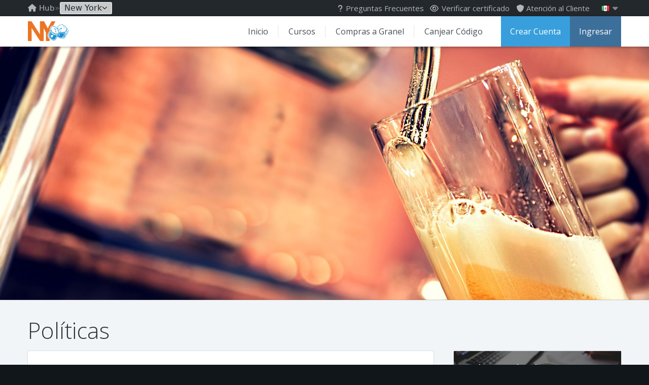

--- FILE ---
content_type: text/html; charset=utf-8
request_url: https://newyorkeduclassesalcoholtraining.com/policies?lang=es&loc=mx
body_size: 29367
content:

<!DOCTYPE html> 
<html xmlns="http://www.w3.org/1999/xhtml" xml:lang="en" lang="en">
<head>
    <meta charset="UTF-8"/>
	<meta http-equiv="X-UA-Compatible" content="IE=Edge">
	<title>Policies for New York Seller Server Classes SSC®</title>
    <meta name="viewport" content="width=device-width, initial-scale=1">
	<meta name="format-detection" content="telephone=no">
	<meta name="description" content="New York Educlasses Alcohol Training is a New York State Liquor Authority (NYSLA) Alcohol Training Awareness Program ATAP approved alcohol seller server safety training provider. No study timers. No final exam. Mobile friendly course available in English and Spanish. Print your certificate or bartender license, bar card, alcohol server permit after completing our approved responsible training class. Learn to serve and sell alcoholic beverages safely using safe serving practices with New York Online Certification provider NYEAT | ONLY $9" />
	<meta name="og:description" content="ATAP Online alcohol training awareness program certification for Sellers, Servers, Bartenders or Hospitality Service Staff. On & Off Premises ATAP Courses | Approved provider by the New York State Liquor Authority NYSLA - No Timers or Exams - $9" />
	<meta name="og:image" content="https://sellerserverclasses.com/images/userfiles/image/OpenGraph/20240229092052_15_HUB-SSC-OG-2024.png" />
	<meta name="og:site_name" content="New York EduClasses Alcohol Training" />
	<meta name="og:title" content="New York EduClasses Alcohol Training Awareness Certification" />
	<meta property="og:url" content="https://newyorkeduclassesalcoholtraining.com" />
	<meta name="twitter:description" content="Online ATAP alcohol training awareness program for Sellers, Servers, Bartenders or Hospitality Service Staff. On & Off Premises ATAP Courses | Approved by NYSLA - No Timers - No Exam - ONLY $9" />
	<meta name="twitter:image" content="https://sellerserverclasses.com/images/userfiles/image/OpenGraph/20240229092052_15_HUB-SSC-OG-2024.png" />
	<meta name="twitter:site" content="@seller_server" />
	<meta name="twitter:title" content="New York EduClasses Alcohol Training Awareness" />
	<meta name="facebook-domain-verification" content="t927cal93yug37byhj1gf47pik2gnv" />
	<meta name="distribution" content="global" />
	<meta name="keywords" content="New York Accredited, NY, seller server classes, local health department, meals safe service, certification training course, Food, alcohol, drink, wine, beer, spirits, distilled beverage, class, classes, training, train, course, liqour program, exam, test, certificate, certification, certified, certificate, professional, permit, permits, card, cards, license, licensed, bartender, waiter, safe, safety, service, server, serve, restaurant, diner, meal, preparation, hygiene, hygienic" />
	<meta name="resource-type" content="document" />
	<meta name="revisit-after" content="15 days" />
	<meta name="robots" content="index,follow" />
	<meta name="Web Development" content="DSBWorldWide, Inc. - http://www.dsbworldwide.com/" />
	<meta property="og:country-name" content="USA" />
	<meta property="og:image:type" content="image/png" />
	<meta property="og:image:height" content="630" />
	<meta property="og:image:width" content="1200" />
	<meta property="og:type" content="website" />
	<meta name="twitter:card" content="summary_large_image" />
	<meta name="msvalidate.01" content="D3246972AF7B70FF3EDE73C2D270AC6B" />
	<!-- Alcohol, Server, Training -->    
	<link rel="shortcut icon" href="/favicon.ico" />
	<link rel="stylesheet" href="https://cdnjs.cloudflare.com/ajax/libs/font-awesome/6.5.2/css/all.min.css" integrity="sha512-SnH5WK+bZxgPHs44uWIX+LLJAJ9/2PkPKZ5QiAj6Ta86w+fsb2TkcmfRyVX3pBnMFcV7oQPJkl9QevSCWr3W6A==" crossorigin="anonymous" referrerpolicy="no-referrer" />
    <link type="text/css" rel="stylesheet" href="//fonts.googleapis.com/css?family=Open+Sans:300,400,700">
    
    <link rel="canonical" href="https://newyorkeduclassesalcoholtraining.com/policies" />
    
	<link type="text/css" media="screen,print" rel="stylesheet" href="/common/styles/tssc.css?v=37" /><style>#banner { background-image:url('/common/client/191/images/banners/banner1.jpg') !important; background-position: center 0% !important; }</style>
	<script>(function(w,d,s,l,i){w[l]=w[l]||[];w[l].push({'gtm.start':new Date().getTime(),event:'gtm.js'});var f=d.getElementsByTagName(s)[0],j=d.createElement(s),dl=l!='dataLayer'?'&l='+l:'';j.async=true;j.src='https://www.googletagmanager.com/gtm.js?id='+i+dl;f.parentNode.insertBefore(j,f);})(window,document,'script','dataLayer','GTM-PMWSQJ');</script>
	<script src="/common/scripts/main.includes.js?v=4"></script>
	
	<script src="/common/scripts/main.js?v=10"></script>
	<script src="/common/scripts/bigtext.js"></script>
	
	


</head>
<body class="complaints with-banner small-banner banner1 state-NY client-NY">
	<noscript><iframe src="https://www.googletagmanager.com/ns.html?id=GTM-PMWSQJ" height="0" width="0" style="display:none;visibility:hidden"></iframe></noscript>
    <form method="post" action="./policies?lang=es&amp;loc=mx" id="aspnetForm" autocomplete="off">
<div class="aspNetHidden">
<input type="hidden" name="__EVENTTARGET" id="__EVENTTARGET" value="" />
<input type="hidden" name="__EVENTARGUMENT" id="__EVENTARGUMENT" value="" />
<input type="hidden" name="__VIEWSTATEFIELDCOUNT" id="__VIEWSTATEFIELDCOUNT" value="4" />
<input type="hidden" name="__VIEWSTATE" id="__VIEWSTATE" value="kG/G1N5unDYky+A1qTkXhZL9ep/HEFOKyqJWtLQ/q4Rk1li3Z1Imupddm536yp99dKcwVNoHI7y6gLaB/39oK74kDVQCfMct3SuHxEEU3hMfEqeYqwnq2yswTZEM10ioNGg6fdo/QgmEPj+7LYAcF2Q/8EtzFiSU9xGz0Tk2D6lZe/jKB+rE+R7ZyLfQlNsYLP+DFgTsHtybn/V5BjaAgl26UC/wJBiF9XE6mil+HtnWdqtUJj6tqgAMFaE2NDeCGZ72/dQ7qBgwCr0LR+4QcANyBeAMr/9XkKgodiwIKpUHAoF5KoNKT2aobnpQC2aClnoy3yWPKLan9tUj3e6pRpe6mzTlO90Pdl51DReHzBuwAokBfJAHQdy8ufIiD3YZLUvENU2s7wO+Cz0irrvJLLipqGeBRFolIPmBypHQtgdE7f30+xYAqgRFQljlSjC8KFu71unL2gGFHKb5TmRGzMDXBuVQtG/+Gd9wKhExxnV+CNgIpckFp1wOXbHZR3D6DOwkOD5wQSmTv+Gfv3ANWCfDbketkFSpSVlE7Zg32kj6SOCBSXUcEl7U19ECSU509Mk2OPaz6xTp5ct83y0Ilqg/QJh+UQssueCze6pHX/VqcmKGqtbpo0R7iXg7T9122m0h3Hhu0VYvLz1iliHW4Rj56MqF9Te428UOIPon1VezvcczeDyklDtD7XMH/v88H7Khp1FRIplvkkyWbeLDhbc47cgDT9KEpYfl4B5uBUb31W0k4dD4C6VUIJ/6u8GBEZrKrKALv+68TREo2HoW6XxifRLZeDy4OkxzLGj1DZtwaCWZQekDwxD9aqci6ikmgQxzdP/Cw5KyynuYLsKcj+UEZVEPXIFjuJ50NLGJsPcEnAzwrSADYUjNfQi4Kzc4VjVLPYa6dThp51bRi2pfw2U6tMqN5bbDEntRlvn4R/z3NuvjRGnPdHS+E2+Al7XRlcXtl00l/2Ug9SczUVhDPkxlsbx8e71wZ0+1z2313ONhfHR0/fFGzQVIB9qNTzOUnR0xSxucQkyQmcJZMITDS0if+WctY5Jy9mOcC8VQ/lxoAMMp+y75Y/2IbjmjWKWlGEHZKh/ZZtJ7L5qUGTvVXUoOYvc4u/jeD655a/KIoRz37TuolrtDB+hkMJKJ4U0UiWL0A0UNwyQCEzQulfqPiA/4Rvxnx9hs96PEeLQUsBln3QfX9OuKeLswaJoI/hdPsmwEONiM80UZxW+m53WoiPeCk1bJ9WEiEvSXKj9579Sfa5lHOXUYvf1dv95/E8ElRQkSAa9DiYePSREsVAiOXXsl3O2CiXKtoHOECt5OzurvBfGQ5LPmosv8wGo30CF9e4CriH/1WwjpzFjM5E7QezTAdDEOF1vRV4myDRw9Ob1VihDF9CsjgWJVOieCaz/exUS84adRfvXUfE73ASvGBdFw8xq3Y17WcDi1RO7bmZeM/JDebfyZFnnKmNy0khuJ0xd6ciepm1Dh+8BiaM7y2i8PLGbCiauT9y8EIIBC+2/5IZTrBfkxnrBvV95DGfqq+t3bQ5IAj8jRYpSxLuWCNRJ3pn3Ic/XhGIJOAQzj8u/RX/oHC44gGl15jfpk1rBlt3PPY7S3UMfRaAUEnTDG+dcbhF3szHrYGw79883veGNIY/+AOCitD5wsS54vIxX7flMzw/H84kffSNicUMtGCrj594n2UWkq7UppKHCnerOhEaCWMGaQi2/aYJHNyaL/zcd6zGfTunLlvUa5b15zMxedrHcr8nXy8U1ueKx3Eho9xgW4ZI352i4uGbcQxyjApfcOoLHzJU+d4IeAJSZvCbb1hu0L17i0DjJRqZzfRhTJgCwRaXAKbTciIUxk/YL3cBY6ndAzqueHwzPJPm34g35CoVoamHzfu2aianr6zngDQ4m8kbCFXQOK0ALm03V2UECrNWS3y9J7Z17IrqScTgks9E4KkgO2G9XYG46P/Ez3aT3Hi3x2PN9rNaREIRbHJeqSabD5RvI0vfHfXkMhhri6UZcQygNlfDlOtXZb4pmegt/6Ig5NtOuQcFUYnf3NjBEedtQkiBnGm6x6VaJZ9dmVEcZHPF0xxL+8gT5f+HILIHrqrrDbGO3Cz1kXgX+qCGVkzpkHubxYV0d9VAPzL/ilanXJYpqBUDZyBEamfLTo1uY+hPBkG9X3AOOud9AEkeoeNGzNRMwstJYtQJEk3ONLi6DTPqUnlWWltugzZhEwuadRraMnJXI6JVJ1fVoQGoau5kiWoXFEc7uj08uMwGol/SCH01LNoKeOVKnvJp0zELVzCBYY/Yn+1FjJEfvyaxM25YT6Mrp7M32j7Rn/M+5Zij56UY1eyzVJuCAyzyiu6VPrhGqEkLrrSS4LU2EuFYhWpyYiz+e3GwrTRGLc7IpG76uYBSg3KF+Y8A03AqWjW4Za0PYmiAXkzvvJg0cZcSq1hxKmxGIv8RVZwQUbDFhy/A5YJn1ilx+AWgw0Lrg/5B1514TZ5MahklY+QBJY9HvdUwZZYIsAHn/FkFUGyX5BYpB/4+QKNQT54K1MIiWQYKI7H5axkaukcmMOTkY/KZooRyUVKtGSksCkRdtScN6DdBK1rfoZS0wADUR2lVFBh4Yp13YaDyoVmEGlGMKTkpkACcocndw85W9WlFhTdpO9us1JzrG87sC9tJ5Njjpwz/lLwBf7Dv6AQ1YKybinVgq8VaQWoYxRXsF0XLq9XlvwEd4ul58Q92OxOVyA3GrLP/0fMXCygBNLFUHJiEml0rt384y3C7A9wojwN8ttjo+qaYhHMLT5/rdhl5cxijalrEmS/p070ZfX4+MXt2UgkFhwjQ9FLQElQrxVNzoIpxaSgjus1alyzbepNtMP09tProy9UPO8FYdHjsjPbbcAvTFZfyM9OlnF5MDS+nuyCeEpdfDBgMgqb6moUPjCroYZxZd89b1nLf1QzSH2z50RwqGg4PIYaPYsPmEeDeh6qao/ey6qNyVIVl7rZrgUIE69tLDqLAUeSAiZ0roGNCtYUtI/g3fZfFY0RWfhOcNTkByhCJpY31CeYD60Xn1+88cOGUMRefFsEamQFicFPOTCfgJY2xKxhFHSmzMCapOb2ubpblcCu6GWtG//bLQVpZWn9ESroIAnzE7aTZslmJ85RwuYonnBbutjnhMk7oFIQZlFf20mJQbsgFHBFUJ8ShmzVZKginXZWaE5H5aq2bkf3YFoyfMfo3Qc4zOXwD0HGWXYoVq7Ij1CD+AZUZMHYzSVYcRWtiPqE6TBJgMw/ZzTjPs3bc9rm0qIksC+/Q/917SH5fCZzmziOuEOPTx7nJmrXTUx00rs1X2iSpAYZsOKNdLPO0wrJBGpX8ql186T23aR3/8auZwJAvcCVUd27OP+S0038eLTA7SLqRtPyZYBQuyzJBYJstHHrnXWOaUCr1BDmxEGZMSr6cJySLCM5Y9PRn3Acd48eyUvjfWNHGeKJyHUWNnksSMYbfg+v7jhew5idUreTu0fJnQ3FLdxn2rLyA7o32hdYK0x1ssA/xQ0u5alRVy6ejTcBsU1S9mfOSDLPS3fLCKIlLfmeSVASE+BFbc5+vguqoToApogVOyvesnvYqWS9su+c/LPjGUCR/+r4beM1DH+KCQahpfgZz6m3UeDl9H5A923cYaWwLHwm5wStl3lyzG61AKJ5J4iLln7PdLuHUmic2et8qiSV9IpEUDo12tl5fDjNrZnLNU/oIMUC9WkLL9NbzncODPwvUrtRjplp9ywE0bYs9uNHitpApz90k9OOe4AtT2nZ6wTiV4HYGZGQAxmZeLyfEKk4g9CA9bVZRsTeUsqf76N7PfsfcYd9MRP/gpPS2Dp4odnik9L9GwdeewCevj3en3lMepTknhsMVuNgOLhgbDiATOuC/Fd4eXeiLvyF8GaAIkpR4HT0MSkyH1fxuJN/+cExxE+roaub+4ig7Gi6xb7oes7/JZJdo/aYCTGra/KxfMFuICD/r1GxY6+ox9nYmjfEdj99rzvvn3QSowR7ChS0dLXEVnxLtCT2iI53l+IwSpbSmmtyLCamprccNnF4dl+hI+zvZJIRf26dZdq2EIsYL44KjRN56iKw4cuOX8s0EsUC/ceegTe2s40cVN7/Ky3EBWY2QuOWYJg6i4QuBmdpxIzEI4PhuStkG0nkJRF3XG0C3XbK2furtJe8Eq+kyFx2V8C2fA3jiFZ2qJ0boZN4zN0MfSDtKtVNR/uxNk2Qs1seRd6DusYGGwR9c5yggd1m5cmPf+R7F/JC8D/SxW72ZtD4OL6bXDKFtSnJnr/[base64]/zgYdtQjiIyYHDxlvQ1Ip9VubJgjalPLVjbKjreYTVzPwNlgMDo2mcA2J9Bo0yWCHEix399Eee7pP0vcBLBFSlVC4Lqp9wvQhspVj1a2DesBcfpPUPpNN9DFOnaOCfKoV874V0GBpnyD1okHgeGH3edToItswuoVN+sY4jj/bGy8JWR6K1FtLaWpcyDCOxDK3yR+FjhXcBrCQf5wynATxg2HSmqHleJNBRz3qDwPg/0vqS6heUJnMUvRxMsfl+SAT48v+yAudt7nXKwQpqUtssZvlNSWDE1xFydTehSNO+4CSuCwFR7KDUs649c4cjrXCx3Mg2iTEzd5TAjkOsvbQlC6VgR0n/sMPHiYCe5/dlzQJYKV4L49nmI+Y7KyTgIEsYi+gWr/Pb53lXuZ1DIegMHBipfKeZcC5eJYQdKoyZ3WklQXN3fV0bApOSY3+PWn6xlqv2H9MR0BxduxgKzPu9X9/wZC+C39kop5yllnTkWcxGb2xGERC6EtiF5rR6YnmW0xJXfIeKx47nKW3K2Ziv548gvbu0ciNDI1uvmX4F1YtzRcNtgpxNFWKiXJyaf1KzFmnV/kM" />
<input type="hidden" name="__VIEWSTATE1" id="__VIEWSTATE1" value="G6FBUEwPkucKU6vYeXPHGviNGkkilhqOtrepinj4WOchQDW7n7UMztuH2ghTgP0uA6FYOrfwkrCpil2CEP5ayAkEw63BUhMIgtUfEH3W+5ghiI8ts6pQDI5LEV2/4th7ZWvZDuYuR/rTcugGYOaoezLUKnVNoLud3dquCHYaZ/h+OhGqpOJ2CEgYxFDUyBpIkeVCAz6GkplF2hUQwDY1Tu4gHWC96nKQdoLg92Yixvl9aTZBhA8zZUA6c8GKw7lYEBKjYilkOKvZVlpEVHmEVv0Y87wc0RUl+N0Z30c618xNIgpKdwQB3DpVWVafGYlTmZe5fJztM4gWMlPBlWwVBGJkmLxqLXQV5qM2PHUKGhOuW/d//9qPw7XvNvesPa4jbKr76asHTxH0SewZq9v9u3W/x03detDTSvRWQCLHDO407KF1EIRJ3bVAnRnTOe6noliAOKrA8GkjqFI//[base64]/7s2MzxIIfu4q85GBB26gq5rmST7gIKtCJlbo5G/oUdPyWu0xPHK0oPK10xQtQlx4syGISJ3yKpzYyVT6FKC+JI3RXJCd+5Rrp2weRSe6hdKHPaCcHYaTf7m/4aXrJpVkUW2XQF7yIyTPqp656EFgvRsf0e/fO6D2sbPQ1RVYvFUQ0S3Jk/Q6J/gOFhPNR77wOluYoI/[base64]/yYhTDMk3q+Kyr5geOjl1ky1mJs6IfMdACsWLjMH4hE5YUASNucKoGOyBHB4wzZ2v5xr2XNKyJ8KX2rOpJJjebGbOoNufHR6+RP9u9oK6VRhmNPiED35T5jCeXxI6bN6KttW9bcdAEUlRNFjYe00cYDoclMD/II1Z4oRgJwOwGsuhxlUgH2o42MWSvBHUQTVgNrNgQIV2x3GhhJd6WMUFdVRhsUaDImrsGUHASlxuYC3LSXYPd/o3ubJ+4JBatHZENNAaLeb5dNKadg5jydWraG5966icC49t5djrUBtIWLJKbH0InXilEhVfrw7WUJefxhk/1RZCt0LfoeskU/q6MyZfTlD2ktyml3ucKJYbtCF9GTwvHXwYr6GE7bxaD5quzhYHM+newzK/hvxSUp9AKv4I4lRFNGGoyXTHvMZyoKtCy5MISWcHIBEyF+y3j5ARecAdGa96tJ/Wue3D6ZVNxz5QOwYfU+oBvgbNRXAJr3VRwhGm64w6TAUdyEVJzBEjzM63zFWl37ssr1Xj1wr8JU7AzdrXHyYCZIL9HWzDQ55izzNMy84WnwJwfp4M2MXhN99mOXkx76yMt1A1voqoDmjcfI8jJ0xiBf1Of8krtietDMLUpzUz+G5WWI0ypGMiYUSGC/58usO6S5ZTPiPcauWrZYiwJQLwsMDMbpGUmcy5N6y3ye88MFZ09sefKMM5Yk3+IgTLUKCzhDZavxeqoQfNAWwvJawBo4/SrA7wF7mD64tieT+NbImh077ZEM7VWILHbMZnuhMxSXdmRMI9h4cHOmZi34m0gmbyTTQ2DqwbyC4LPEtp4zY9r7sDDOhTnf2RbqGJwvZjBdXmbG/mbBV81mX1ml1zfsTNdoyUnoBgIXN1yCE+Mi+HgBMox1r0pui0sit/adr5fGNYSBLjJxmSz6CbZ/zVAc8O8KH1JSd9jyggvQSChdh6T5WVE7FTck5holzLrMAqgadaEdwypxEYEasogDbOC1IV3BJoRZXJKZN1F+T7dSnNiX1kuBGDyXBOlEOS9mv6zm6rCpShBpEelH21CJVUwW9o3FTS7lgsz0/XhYjFKvkYQubfZJh+8Z6dAvPzSm2C/o6s3V1QVq3v3w7V/E6HD+nhhV6aKSHwNjJQ1tcf8WQLr7Ws3LSoHMJ4fDs36/CdLswrrOxQwtWrIk2gf5tzIHORrb71Ax2pztOcq2ua+X0aSP3pgRZvbMeYmf7906WOws44sbp8nmb71vpfUG9eLbMoFG3crY7zcobp0wmUBtoHXLbUapr1fWAGIdPLmj1yp1NC6bfdvForvuVY+G44O/RKZn5k4C1yBiCGoAU1OiFt15mh+8Wq1BJb+s80ThfxoQLX+J29f105BfP3BkBmdnCc6Xe/vfvLuMBAUC9OUX8ClMPSDDj7bg4udKutotEKdBkogqZdlQEFL1q2MQK2Df/xgdbIsc5/yOfIcxU6GTm+hHp7t5NAHKeDfEagg++v1P2f/KFoGJ8OgsHt3KNYb2QGU/UKx4w3u8RTSS+vPvtC1bRqJYEUNk/g8WzCmUcjgHGbHaEM36wZmK3Zj1L8caD8KilOPQ01Z9yflz1yHQEC3xGvZcC7rrjWEBEO14jB54oyFUCbxem3A9i+p+iVxRwudcKg/tJ6BeVEMgE3vcL/yC03izZPjelGnirSVNLKfxSpj//Ei6K1dncH4S1WjmLJdwNiQOAt563xlGwYXqorO9gSTbsQHWwN56uYBa5kdJG8IzILG7nDw1fW7IEdfga5Em2w73own9PN9mi0AFSk6s/YtW1xFGGhQ2cf3t2vEtBW2sEg4PLbGOCgu6vczlXZpf9GSLLezdEwoQH8D9pQzlGWVBatuFPUZqjE+S22QRyZdVRnQcJqJnoumh2fCx6nrfc+OMpbtD3PGA4bTWknHw+Mx6L/j1VTD3WMzxAwYW3AgrqbbxXYvTCeL5t45zi6ujLuDRdwV+9VShaJBfjJuSqeRffdx/+rpkO1m8DOlnx74LKawOSSeHnSQqUXO74Oj4bHpFACZwZLoFytvjWSkEccteHK0k/ZZ+UgsXGh2gwbNFbtmKVuGIUeX8OY+1qXvGOR1wYpoKRlXRws3p2YbngKTGQ/+pSaq/oD7fljsWYPyixu0K5/Owwm7V7N9StqVjHec/WnTyjkTmjJULGm9xhm8N5vrVsv16IBYAqUd0EHO77b3aujHthTZ0FDVRkAh3k+pMZRqrk09lYBEGyvf+LMSdvbM2YEx+5q+I0U8wD0vLzM2F/8Fn7B9u4S4EZraRRCKdk3zQVAZlCgYD+ttne8oS5LKPl1TAqDVZDsEkynQYXKCFR4TaQ47p/KstrgEjNF84EDap6rxDMwXZR/ANbN0MBLkfytLNKrroS7Pws3T4ArR4TlS9DaN/6fPW43ePbjgpI4Dd/mf4wrhlpvnlK8Z15yLDdkmrEhvx+oRh0wQ32jtp/[base64]/z10GVqPGJPMS2XVzWu6j/QdSxT43PHhJLzXJyKvRnq5pn2DrWiiMFXlPxFsxYQBC5RM/XZc16UHdN4hnm0hVeAaXUtBumFGNJECn9NVI57CLaV9CbdtUQE563CQNjFg2FbzsgV7eND2jFKtxuia8hxV/OQFuWOkgPHsEYPIjmaJfqfxA6dzOGmguzOynKuJfp1ZGKmtfsvbwVHen59T7E38xOYUAiNBc3kTOUNSIQCZv9YTE8P0Zq9yLJKA4IcCVzaQcDZYXq0RXDbgww9+jkCEm0Z15/Fd+9VoVJDfzeTsJd30j+JfPMDUGp41GGrmsy2q3zymrb3tyBcrpc9w/qM94Q7Q9QefGy/nCrfowfwW5P745wYoa8jbh0PDIZK3oeZm5FWgOH0TL0NxAcGnyxa7RE9xIG645I2VT7wSc/T/H1p4HJu6dQbzl/BdbpB38Vb2m7GsiIOxRq/0EiYO/ILlacow43bZi1JZ3PuT40jYeIEzqHaxWDcTGFyJrDWYTlRcKKTO+aCenrH54mEl1PQq+F1r/IxPMMkhiU75GTYfmKyXpCgaBOAumrAIo3P+uQAxyj52LoApgCOJvGvO33i+EP7YS2BYm/AmkMHA9SRuRH9jIqt+MVC1K6Czu93osDwIVrLlO2hzYObTwvQNq/hpvVIZqNwurt+KtXTEfu6EX2rVUugk2LKGkcTISV7E40L0OWv3zOSMa9U9glkNDGd14J36yJ63/oO1EofGQkq9565QVU1r8kCN35nRUshkCSZbUsJi8XdZOyUYnz6BbkCEEEnv1Qg9T1XYLmJJ6/iKMpeedvYoMo1tsQIvQrQwy6ZyTbbYKsNlBlfJQ+M2tHdTT0idN6HP3VRQQcw0sDI3qQsWdvIq21NLMSBRnB3bjS7RpZ4jlilFJZm/9d8cHD/Y6M2iCmBrsogNexlL3WygvD0wbcu4NxwVl746TI7BcPd2rfcW74STWcGdri9QXncgGSNO1Ft1m+ZOUJCYX5t8PFWdhekG8pGh9gjbx26VhmAyChFRTXmZ5GvEasGJYFk84/3lLBva5Sgl+PB5lF7L9rA0McJgel9ApeM75ERVayFs+eje0ijg+JewlQM+ojouEdkF85M4xW2Fdo09G0/IpVnt/9xxfmyAVLNSc6fBVnwiH2YZFxzfQRVcB69On8sGfauhsx8N+TX6kGHfwTlIESJRYfX0armHUb51sW8Vswfkj5fKmXO2YxeXW4x3btMhOdnoZovrd9" />
<input type="hidden" name="__VIEWSTATE2" id="__VIEWSTATE2" value="+Q3mt/ur4U7eZ9YuoHi8UtUJXb1wPTDQ81LXGt9F/z69DoQLJRJN8PLr8+LouBdo08DQtcOqLurG17jzfdS9vcb8gFSm3qzUMy8oDCTNHJdQcwjw1feak026JFg37A1cTvZfOK11KWBs9Qspw98Xv/7ewZ8LsjwXM2wa1aQlukZVbrI7XAyfnITWVhD+VwwWyEO7O7FOBZOu80cM+LAINX9B1xDzF+xp3l/G5yEV147MXpV3eYTGi7BdJoLEN8iYrgVxnxJikHEmHtMwk4ZsRl8eDmXabCE9QiDbrOixU9cJswttZU84IxIznAjh7IthoYEhZW549jphAXhEv++q4/Oe79yznwoji6tDMFnUXrEuw1nJqXW69551TWWJHI/Z6gLKIFj3ADtWwxXPts4bPLZHq2QHplliJqQCd6SqKsbQbliC7wUaU+taYaoC6Hc+fA2LfK8/S+Ap4FZ8kiKDiNk2v5e2SLds9lsYIIbA3xquhZIkJHpi9xp1t+F9nNlSbUc2En2RhnEpoTm9QmcoHq3Jos5OCzxiO71Rfb9BPFHA4iyX+bpGDiPBPpRzZEdbW1LkDYkWmcmxJG0Xvi5/oVm2pvtzJSHOMmnJSNUgyy3bfjsy3WKM41pNZhXkmixO+FVP1jWOC8PCk+TQoVmnFywbrj516UOtwkp0nYyEXUHz4AIUt7CBx84//VFuYibQOApossYGhHVrWvauiuvGNG4xHkIDUK9Md2ouvJsEomtyx3jXL884VLw8zmj/orLT3XmISx7ICV1xoY20WunDqBUxXLhXyr7Kmk9brNDM0s0gR1+x4+hh8lW5OIEn3idFj2w+Ygpq4IYX6oPy1d9BD9e48XEmQThHf/BQ0piZX5k+sEnBmYtzvqk7bHufidcTj1PSIzHi25myH4Z/Qh3ibK7UlJhGDl28p63F+nYsalJNtJHOSWzGgLA/uV5jTdGy/[base64]/xqZlFHAHa3qDVfbnd7vL7knrMUZszfwhlrt71hnocPwZY7zI7/Uu/YNCeQOjjNGG97hc2EcIIJ9Hhya/CQLc3ZliwGY2umOue/mO8dCSdVETOVzBm1POMMr1gipuQjno6aUach5hEXIwSqBoFAwheWD9lJ6nNdLrpEJHZYs08+FCNmxVQy8s5c+b1CsBfVJuUq/daXDf9AlScOymXgkYBXufSzY62ZBi+RLA+tmYwYp9FgDViXXwc+5x+mA+/NxQKqZvts1C3eUx1aYuV187GNFqB+pj0ULjN5mreXF3UsY+3bJD5AAqaBJZnadBSr5at2G7TTVL+72D/z1EEpzuwjw0CITd2PEsQae39ozhDdhzlgL4P2RL1lR0abHlQ9w+7wopBX9pKvkwGqXKX+Nfg33Vex0RykEB42L0HqWH2nARNTncjnb1J3rzh4mXCOK14riABlfdLP8SXsvEYFVzDUX5vC7jSb/NtEQbgODpzRUec63LvM/[base64]/48W85vuFDtisZbru6sEDFSS01stFM1ubDhifWUGdKRdKJuczLqsCOH4Q5TP5s4MI9Y9FKIC7lJLwApaWgySGokw/eOXOingNjVEa01HzM5XZED3BZ1pj0BEQl9a8JaVauMga8JuYOY0hbV/tSa3HnxwC7wxgNgB8eCBz6HKCUI9L+MkQg6GQ2rIwClyeGkw4dlQisap/0GklkXLJzk1PzKJzfey0ClDKkcwqd6nElDwlg+2sdj3NHCZ7OpeiNrtV+n7sd7XLEyUFgeFlpZhD02gY2x8URlMb/tmojgWphlPLhMMIS23RyNplfWp2oQj4vNuTEFEmjX6IC9nKNxe2XcqOYQqP1kZugPOCOFC97yEa5XNZz+6wYV+nKTLM/8lpeYfutjKk4Gg9CvOGp4b8EvLEuLzGjMp1htP1O/eRPqJo4+PreWGDpOciot3dUOZaA/30ohpUaTmjTWgVOrYE61Jdb/bKW8xrEhk2qzq8fOpwqobd0QdxoaAUoWzVBaZBbpUKCFBNZs2yr8E4hUP2CxBhY9xBlZI6lIple1Z/JUJQg2SQ3BhEQIu1fqaPtJe/9qjn2W0t8VO6JQRf6EVFRNEoSdPYHqSNHvRUgrrt5iXR5ENZph21chQ6CosuETS2kRvOsIHXkBn4eMRxQxiOm1Sc5y6qGXKuQV+1zcjZu/63ykOv2bHKfAjHY2o1OeRGUAZEJiGHuUFTBnkwNdJOWqJW66UK6b8ISeV4dzVz4zsd4zuymYYp/SIknLekGtU/8Cw8h28MeAzZ5PGzFhHGNhdbEWpCACx0Cy7AngvxYv/[base64]/sA144ktH4p4PkMmT3eiikEkQfQAql8PPdE2b+zOzgl3t5jZOilMckqcicrnrsqmQQXY697aTQ3dkZnRUXL0aZyuNCHWWhsllghzRMh9DVRncSJBWnVV7v9WEDHS9qeFaNjRfhBeam57oZmm07Y/kDzckrXc/5fPupMjH6to12xikCmRmtBBqhjrm9ckhGYzEqXgdzqJdmF4oRZJhY5TQ4sbJSyX+jg12F3vaTyNklAh2sRsVc5AySq78cbNK/cPWws5qvu4X/oQwq6m/5ke3NEbI6OCRWd6sHPv3p7GO17zIcHFND5NpyMPBUF9yvA72bNuKtFGnFfWjuGCd4EsYpRwDNvngxyByWscTYvOOxMqsT+T63ZdckHUGXLSDs+hrgK/vLeAddmueJYy1FD527fG16r+UbIki8vS2gJTeBoyABluGIYnRbkNnxLRVbPqtvuDTy+uMMaHsjPAvJ3A/axUVZimfwhBwiEOyq2UfKwaBQiMPugpKhyQEz3jea3L8EL5Am5WCgGZUOs5B0iqxjqooXxpcuG1K7cuPJvFo9apTKOHsNqZ20uV7H20E0kYRQo0Wn62ieF+2gQIVOtNrSaZ0vsQZOv/B1SVTENAGhFQB5ybEaYOoXS+2+OBw912d3wAR7IoKpudNiN7+UxF2PaLgRD3KiyvtR//aJDLX9itM6MsnF8VRUJsIWeSmZVRZa9RVSPFwkXpSTqjGGmj4zguh6UCu9pRhN/Po3Ck4BzJOcJLdzIqtfZTeQ1f13UhQ976aA0pb+xRbEuGyXleRzzG7lHlSN+vRrT0/4GPPTyjk2QSSohEMqIcohWgGsi3+35rRJbhXZ2sSbL7623WS7SlLqjAcDxt8gWoAE5CwzWQPVeW5ylOOVzX6c34ivf7jBb3v+6FYqMeCYnHbIish37Nc2sukZl5FPxo+lxaO7gAYcOvUVJy5nDGXNdyzvagJLNxwsyigh42DwB6awO23vrG2PInscbm5IOhkD8T/mAy8cwgvwJOtPFjn4fWuXsjiY1CnJRfZb1Ti+cKnScwlQhvIGK7Wc9kuJk97ZQEJ1N2KtJcx0IgnEdDL9UvIic/KrGYDv9mqCn96Rr5JuUgikLuiR4y695ukBp8L83iJPfCgAm0agSpz93wqYxrTDecijdXzaKQVS4PqugGtm27aMRF7UOILaNzgisMTyY6Jn6hAlUT4bRU0JFL2rhb/n8XlqCCoBuz4zX7uZLF4/s6FJ6tbGnVbZNFWPEn2wWxU7NoeilcVtMl9H/KBMQd0LYMBfSzf/lO2bhRIX03r4gjQTr1sc0baniIu+5yx3/[base64]/ytWjK/RF3Sw3tQGR2kAqX5mfPZq0Q/cpadTcHe0Hg5MCQsuiN473mrIl+N4COWpoW3BqlOAPUjQE12+38YtqTgzDEliZV7VAVJI6p8diRn8RuEGVoGSgPFJ6fSl/LuzL73aMy0xJ3qmro7b+irx1VMRXDpLWMnSoYNTANFm5wfmSeUp/pldXiVQgSBieMK+NaqhWdBpbiDiHF19+zwVJu+U9XNx1BUartd/K4dTRlSA6QOLil6F7MF1mjRBuD6YG5ilponnd838Ty9SnYkr1hJ6fMJriKt2RuHwadFEf1myuMZ5N/sOT9zXMhxme/B0Q3j8IhyMfIN3j" />
<input type="hidden" name="__VIEWSTATE3" id="__VIEWSTATE3" value="UceaCb+ldYQ4nvIJEEM3TFYXZJiYgQocV27fCSXjIygJRRUK+aWJO5zkVzkPY9uG7JhXsKtBBhE+y1YRWkYCjKhAWrX9H/282EwCqj5gDKpKOpOzeomhnKgj3TQi6BSKh6ovKB9pI8tDlbgiOqKLBnNp0lyPjqNjFyEtqtR4IsA=" />
</div>

<script type="text/javascript">
//<![CDATA[
var theForm = document.forms['aspnetForm'];
if (!theForm) {
    theForm = document.aspnetForm;
}
function __doPostBack(eventTarget, eventArgument) {
    if (!theForm.onsubmit || (theForm.onsubmit() != false)) {
        theForm.__EVENTTARGET.value = eventTarget;
        theForm.__EVENTARGUMENT.value = eventArgument;
        theForm.submit();
    }
}
//]]>
</script>


<script src="/WebResource.axd?d=pynGkmcFUV13He1Qd6_TZDXNkExi0FGnL56-tr5IlMUdDzGi5oNGhXZiTQLEHKY3e_tKJYf8a9eahjR46ImEyQ2&amp;t=638901593280000000" type="text/javascript"></script>


<script src="/ScriptResource.axd?d=NJmAwtEo3Ipnlaxl6CMhvo2B39XNVc0y57rthRiG-3ok016oqdVFzr4T-KZ4PCLzocK5RE5znzX1YRkkCbRPAYpy4QM0b35lMu9Cgi7fUE-AAQPII6mqAqOlWX1DFPWa5caHEgXAdG64fv4R2glnlX6PK0i7CjOMDnwCz3gZsMk1&amp;t=32e5dfca" type="text/javascript"></script>
<script src="/ScriptResource.axd?d=dwY9oWetJoJoVpgL6Zq8OPin8yNqVG_fPnUQqMKxN56-uwYnenkcF4L8VX85B4OlwZRg1xUQciyzWn4J9BxTQMhuCqrzcVmkMHFUkcWqi0GrH8Kq-ijPMC0GkDFvNgqGz97ctglC-zSLzXB3hLCOmGtzFZ_u-rIrRbg-VuD4Z6Y1&amp;t=32e5dfca" type="text/javascript"></script>
<script type="text/javascript">
//<![CDATA[
var PageMethods = function() {
PageMethods.initializeBase(this);
this._timeout = 0;
this._userContext = null;
this._succeeded = null;
this._failed = null;
}
PageMethods.prototype = {
_get_path:function() {
 var p = this.get_path();
 if (p) return p;
 else return PageMethods._staticInstance.get_path();},
WM_CheckSupportTickets:function(succeededCallback, failedCallback, userContext) {
return this._invoke(this._get_path(), 'WM_CheckSupportTickets',false,{},succeededCallback,failedCallback,userContext); },
WM_DismissNotification:function(hiddenId,succeededCallback, failedCallback, userContext) {
return this._invoke(this._get_path(), 'WM_DismissNotification',false,{hiddenId:hiddenId},succeededCallback,failedCallback,userContext); }}
PageMethods.registerClass('PageMethods',Sys.Net.WebServiceProxy);
PageMethods._staticInstance = new PageMethods();
PageMethods.set_path = function(value) { PageMethods._staticInstance.set_path(value); }
PageMethods.get_path = function() { return PageMethods._staticInstance.get_path(); }
PageMethods.set_timeout = function(value) { PageMethods._staticInstance.set_timeout(value); }
PageMethods.get_timeout = function() { return PageMethods._staticInstance.get_timeout(); }
PageMethods.set_defaultUserContext = function(value) { PageMethods._staticInstance.set_defaultUserContext(value); }
PageMethods.get_defaultUserContext = function() { return PageMethods._staticInstance.get_defaultUserContext(); }
PageMethods.set_defaultSucceededCallback = function(value) { PageMethods._staticInstance.set_defaultSucceededCallback(value); }
PageMethods.get_defaultSucceededCallback = function() { return PageMethods._staticInstance.get_defaultSucceededCallback(); }
PageMethods.set_defaultFailedCallback = function(value) { PageMethods._staticInstance.set_defaultFailedCallback(value); }
PageMethods.get_defaultFailedCallback = function() { return PageMethods._staticInstance.get_defaultFailedCallback(); }
PageMethods.set_enableJsonp = function(value) { PageMethods._staticInstance.set_enableJsonp(value); }
PageMethods.get_enableJsonp = function() { return PageMethods._staticInstance.get_enableJsonp(); }
PageMethods.set_jsonpCallbackParameter = function(value) { PageMethods._staticInstance.set_jsonpCallbackParameter(value); }
PageMethods.get_jsonpCallbackParameter = function() { return PageMethods._staticInstance.get_jsonpCallbackParameter(); }
PageMethods.set_path("policies.aspx");
PageMethods.WM_CheckSupportTickets= function(onSuccess,onFailed,userContext) {PageMethods._staticInstance.WM_CheckSupportTickets(onSuccess,onFailed,userContext); }
PageMethods.WM_DismissNotification= function(hiddenId,onSuccess,onFailed,userContext) {PageMethods._staticInstance.WM_DismissNotification(hiddenId,onSuccess,onFailed,userContext); }
//]]>
</script>

<div class="aspNetHidden">

	<input type="hidden" name="__VIEWSTATEGENERATOR" id="__VIEWSTATEGENERATOR" value="4C1214F6" />
</div>
        <script type="text/javascript">
//<![CDATA[
Sys.WebForms.PageRequestManager._initialize('ctl00$ScriptManager1', 'aspnetForm', [], [], [], 90, 'ctl00');
//]]>
</script>
    
	
	    
        <header id="top">
	        <div class="center">
		        
<nav id="languages">
	<a id="ctl05_hlCurrentLanguage" title="Español (México)" class="current" href="/policies"><img id="ctl05_bimgCurrentLanguage" src="common/images/flags/mx.png" alt="Español (México)" />
		<i class="fa fa-caret-down"></i>
	</a>
	
			<div class="selector">
				<ul>
					<li class="section">Idiomas:</li>
		
			<li class="us">
				<a id="ctl05_rptLanguages_hlLanguage_0" title="English (U.S.)" hreflang="en-us" href="/policies?lang=en&amp;loc=us"><img id="ctl05_rptLanguages_bimgLanguage_0" src="common/images/flags/us.png" alt="English (U.S.)" />English (U.S.)</a>
			</li>
		
			<li class="mx selected">
				<a id="ctl05_rptLanguages_hlLanguage_1" title="Español (México)" hreflang="es-mx" href="/policies?lang=es&amp;loc=mx"><img id="ctl05_rptLanguages_bimgLanguage_1" src="common/images/flags/mx.png" alt="Español (México)" /><i id="ctl05_rptLanguages_htmlIcon_1" class="fa fa-check"></i>Español (México)</a>
			</li>
		
				</ul>
			</div>
		
</nav>
				
				
					<nav id="hubcrumbs" itemscope itemtype="https://schema.org/BreadcrumbList">
						<span itemprop="itemListElement" itemscope itemtype="https://schema.org/ListItem">
							<a href="https://sellerserverclasses.com/" itemprop="item"><i class="fa fa-home"></i> <span itemprop="name">Hub</span></a>
							<meta itemprop="position" content="1" />
						</span>
						<span class="divider">&raquo;</span>

						<span class="crumb" itemprop="itemListElement" itemscope itemtype="https://schema.org/ListItem">
							<span class="selector" aria-haspopup="listbox" aria-expanded="false">
								<span class="selected-label" itemprop="name">New York</span>
								<i class="fa fa-chevron-down" aria-hidden="true"></i>
							</span>
							
							<a id="hlHubCrumbsSelected" itemprop="item" class="seo-only" href="common/templates/newyorkeduclassesalcoholtraining.com">New York</a>
							<meta itemprop="position" content="2" />

							<ul role="listbox">
								<li><input type="text" placeholder="Filter locations&hellip;" aria-label="Filter locations" /></li>
								<li class="no-results">No matching locations</li>
								<li><a href="https://sellerserverclasses.com/the-bahamas/" data-label="The Bahamas https://sellerserverclasses.com/the-bahamas/">The Bahamas</a></li><li><a href="https://sellerserverclasses.com/alaska/" data-label="Alaska* https://sellerserverclasses.com/alaska/"><img src="/common/images/flags/US.png" alt="US" class="flag">Alaska*</a></li><li><a href="https://sellerserverclasses.com/alabama/" data-label="Alabama https://sellerserverclasses.com/alabama/"><img src="/common/images/flags/US.png" alt="US" class="flag">Alabama</a></li><li><a href="https://sellerserverclasses.com/arkansas/" data-label="Arkansas https://sellerserverclasses.com/arkansas/"><img src="/common/images/flags/US.png" alt="US" class="flag">Arkansas</a></li><li><a href="https://sellerserverclasses.com/arizona/" data-label="Arizona* https://sellerserverclasses.com/arizona/"><img src="/common/images/flags/US.png" alt="US" class="flag">Arizona*</a></li><li><a href="https://sellerserverclasses.com/california/" data-label="California https://sellerserverclasses.com/california/"><img src="/common/images/flags/US.png" alt="US" class="flag">California</a></li><li><a href="https://sellerserverclasses.com/connecticut/" data-label="Connecticut* https://sellerserverclasses.com/connecticut/"><img src="/common/images/flags/US.png" alt="US" class="flag">Connecticut*</a></li><li><a href="https://sellerserverclasses.com/district-of-columbia/" data-label="District of Columbia* https://sellerserverclasses.com/district-of-columbia/"><img src="/common/images/flags/US.png" alt="US" class="flag">District of Columbia*</a></li><li><a href="https://sellerserverclasses.com/delaware/" data-label="Delaware* https://sellerserverclasses.com/delaware/"><img src="/common/images/flags/US.png" alt="US" class="flag">Delaware*</a></li><li><a href="https://sellerserverclasses.com/florida/" data-label="Florida https://sellerserverclasses.com/florida/"><img src="/common/images/flags/US.png" alt="US" class="flag">Florida</a></li><li><a href="https://sellerserverclasses.com/georgia/" data-label="Georgia* https://sellerserverclasses.com/georgia/"><img src="/common/images/flags/US.png" alt="US" class="flag">Georgia*</a></li><li><a href="https://sellerserverclasses.com/hawaii/" data-label="Hawaii* https://sellerserverclasses.com/hawaii/"><img src="/common/images/flags/US.png" alt="US" class="flag">Hawaii*</a></li><li><a href="https://sellerserverclasses.com/iowa/" data-label="Iowa* https://sellerserverclasses.com/iowa/"><img src="/common/images/flags/US.png" alt="US" class="flag">Iowa*</a></li><li><a href="https://sellerserverclasses.com/idaho/" data-label="Idaho* https://sellerserverclasses.com/idaho/"><img src="/common/images/flags/US.png" alt="US" class="flag">Idaho*</a></li><li><a href="https://sellerserverclasses.com/illinois/" data-label="Illinois https://sellerserverclasses.com/illinois/"><img src="/common/images/flags/US.png" alt="US" class="flag">Illinois</a></li><li><a href="https://sellerserverclasses.com/indiana/" data-label="Indiana* https://sellerserverclasses.com/indiana/"><img src="/common/images/flags/US.png" alt="US" class="flag">Indiana*</a></li><li><a href="https://sellerserverclasses.com/kansas/" data-label="Kansas* https://sellerserverclasses.com/kansas/"><img src="/common/images/flags/US.png" alt="US" class="flag">Kansas*</a></li><li><a href="https://sellerserverclasses.com/kentucky/" data-label="Kentucky* https://sellerserverclasses.com/kentucky/"><img src="/common/images/flags/US.png" alt="US" class="flag">Kentucky*</a></li><li><a href="https://sellerserverclasses.com/louisiana/" data-label="Louisiana https://sellerserverclasses.com/louisiana/"><img src="/common/images/flags/US.png" alt="US" class="flag">Louisiana</a></li><li><a href="https://sellerserverclasses.com/massachusetts/" data-label="Massachusetts* https://sellerserverclasses.com/massachusetts/"><img src="/common/images/flags/US.png" alt="US" class="flag">Massachusetts*</a></li><li><a href="https://sellerserverclasses.com/maine/" data-label="Maine* https://sellerserverclasses.com/maine/"><img src="/common/images/flags/US.png" alt="US" class="flag">Maine*</a></li><li><a href="https://sellerserverclasses.com/michigan/" data-label="Michigan* https://sellerserverclasses.com/michigan/"><img src="/common/images/flags/US.png" alt="US" class="flag">Michigan*</a></li><li><a href="https://sellerserverclasses.com/minnesota/" data-label="Minnesota* https://sellerserverclasses.com/minnesota/"><img src="/common/images/flags/US.png" alt="US" class="flag">Minnesota*</a></li><li><a href="https://sellerserverclasses.com/missouri/" data-label="Missouri* https://sellerserverclasses.com/missouri/"><img src="/common/images/flags/US.png" alt="US" class="flag">Missouri*</a></li><li><a href="https://sellerserverclasses.com/mississippi/" data-label="Mississippi* https://sellerserverclasses.com/mississippi/"><img src="/common/images/flags/US.png" alt="US" class="flag">Mississippi*</a></li><li><a href="https://sellerserverclasses.com/montana/" data-label="Montana* https://sellerserverclasses.com/montana/"><img src="/common/images/flags/US.png" alt="US" class="flag">Montana*</a></li><li><a href="https://sellerserverclasses.com/north-carolina/" data-label="North Carolina https://sellerserverclasses.com/north-carolina/"><img src="/common/images/flags/US.png" alt="US" class="flag">North Carolina</a></li><li><a href="https://sellerserverclasses.com/north-dakota/" data-label="North Dakota* https://sellerserverclasses.com/north-dakota/"><img src="/common/images/flags/US.png" alt="US" class="flag">North Dakota*</a></li><li><a href="https://sellerserverclasses.com/nebraska/" data-label="Nebraska* https://sellerserverclasses.com/nebraska/"><img src="/common/images/flags/US.png" alt="US" class="flag">Nebraska*</a></li><li><a href="https://sellerserverclasses.com/new-hampshire/" data-label="New Hampshire* https://sellerserverclasses.com/new-hampshire/"><img src="/common/images/flags/US.png" alt="US" class="flag">New Hampshire*</a></li><li><a href="https://sellerserverclasses.com/new-jersey/" data-label="New Jersey https://sellerserverclasses.com/new-jersey/"><img src="/common/images/flags/US.png" alt="US" class="flag">New Jersey</a></li><li><a href="https://sellerserverclasses.com/nevada/" data-label="Nevada* https://sellerserverclasses.com/nevada/"><img src="/common/images/flags/US.png" alt="US" class="flag">Nevada*</a></li><li><a href="newyorkeduclassesalcoholtraining.com" data-label="New York newyorkeduclassesalcoholtraining.com"><img src="/common/images/flags/US.png" alt="US" class="flag">New York</a></li><li><a href="https://sellerserverclasses.com/ohio/" data-label="Ohio https://sellerserverclasses.com/ohio/"><img src="/common/images/flags/US.png" alt="US" class="flag">Ohio</a></li><li><a href="https://sellerserverclasses.com/oklahoma/" data-label="Oklahoma https://sellerserverclasses.com/oklahoma/"><img src="/common/images/flags/US.png" alt="US" class="flag">Oklahoma</a></li><li><a href="https://sellerserverclasses.com/oregon/" data-label="Oregon* https://sellerserverclasses.com/oregon/"><img src="/common/images/flags/US.png" alt="US" class="flag">Oregon*</a></li><li><a href="https://sellerserverclasses.com/pennsylvania/" data-label="Pennsylvania* https://sellerserverclasses.com/pennsylvania/"><img src="/common/images/flags/US.png" alt="US" class="flag">Pennsylvania*</a></li><li><a href="https://sellerserverclasses.com/rhode-island/" data-label="Rhode Island* https://sellerserverclasses.com/rhode-island/"><img src="/common/images/flags/US.png" alt="US" class="flag">Rhode Island*</a></li><li><a href="https://sellerserverclasses.com/south-carolina/" data-label="South Carolina* https://sellerserverclasses.com/south-carolina/"><img src="/common/images/flags/US.png" alt="US" class="flag">South Carolina*</a></li><li><a href="https://sellerserverclasses.com/south-dakota/" data-label="South Dakota* https://sellerserverclasses.com/south-dakota/"><img src="/common/images/flags/US.png" alt="US" class="flag">South Dakota*</a></li><li><a href="https://sellerserverclasses.com/tennessee/" data-label="Tennessee* https://sellerserverclasses.com/tennessee/"><img src="/common/images/flags/US.png" alt="US" class="flag">Tennessee*</a></li><li><a href="https://sellerserverclasses.com/texas/" data-label="Texas https://sellerserverclasses.com/texas/"><img src="/common/images/flags/US.png" alt="US" class="flag">Texas</a></li><li><a href="https://sellerserverclasses.com/utah/" data-label="Utah https://sellerserverclasses.com/utah/"><img src="/common/images/flags/US.png" alt="US" class="flag">Utah</a></li><li><a href="https://sellerserverclasses.com/virginia/" data-label="Virginia* https://sellerserverclasses.com/virginia/"><img src="/common/images/flags/US.png" alt="US" class="flag">Virginia*</a></li><li><a href="https://sellerserverclasses.com/vermont/" data-label="Vermont* https://sellerserverclasses.com/vermont/"><img src="/common/images/flags/US.png" alt="US" class="flag">Vermont*</a></li><li><a href="https://sellerserverclasses.com/washington/" data-label="Washington* https://sellerserverclasses.com/washington/"><img src="/common/images/flags/US.png" alt="US" class="flag">Washington*</a></li><li><a href="https://sellerserverclasses.com/wisconsin/" data-label="Wisconsin https://sellerserverclasses.com/wisconsin/"><img src="/common/images/flags/US.png" alt="US" class="flag">Wisconsin</a></li><li><a href="https://sellerserverclasses.com/west-virginia/" data-label="West Virginia* https://sellerserverclasses.com/west-virginia/"><img src="/common/images/flags/US.png" alt="US" class="flag">West Virginia*</a></li><li><a href="https://sellerserverclasses.com/wyoming/" data-label="Wyoming* https://sellerserverclasses.com/wyoming/"><img src="/common/images/flags/US.png" alt="US" class="flag">Wyoming*</a></li>
							</ul>
						</span>
					</nav>
				
				
		        <!--<h4 id="site"><i class="fa fa-map-marker"></i>New York EduClasses Alcohol Training</h4>-->
		        <div id="top-links">
					<a href="/faq" title="FAQs" class="top-faqs"><i class="fa fa-question"></i>Preguntas Frecuentes</a>				
					<a href="/verify-certificate" title="Verify Certificate" class="top-verify"><i class="fa fa-eye"></i>Verificar certificado</a>
					<a href="/account-support" title="Customer Support" class="top-support"><i class="fa fa-fw fa-shield support-icon" data-base-class="fa fa-fw fa-shield support-icon" data-alt-class="fa fa-fw fa-exclamation-circle support-icon support-alert"></i><span class="top-support-long">Atención al Cliente</span><span class="top-support-short">Apoyo</span></a>
		        </div>
			    <div class="clear"></div>
	        </div>
        </header>
        <header id="bottom">
            <div class="center">
                <a id="hlLogo" class="logo" href="/" title="Seller Server Classes"><span>Seller Server Classes</span></a>
                <div id="menu-all">
				    
					    <ul id="nav-buttons">
                            <li class="button-signup"><a title="Create Account" class="signup" href="/signup">Crear Cuenta</a></li>
                            <li class="button-signin"><a title="Sign In" class="signin" href="/login">Ingresar</a></li>
					    </ul>
				    
				    
				    <div id="menu-nav">
					    <a id="hlNavButton" title="Navigation" class="navicon" href="https://newyorkeduclassesalcoholtraining.com/courses"><i class="fa fa-fw fa-bars"></i></a>
					    <ul id="nav">
	                        <li class="section">Navigation</li>
							
							
								<li class="navitem nav-home"><i class="fa fa-fw fa-home"></i><a title="Create Account" class="navlink" href="/">Inicio</a></li>
								<li class="navitem"><i class="fa fa-fw fa-book"></i><a title="Courses" class="navlink" href="/courses">Cursos</a></li>
								<li id="hgcBulkLink1" class="navitem"><i class="fa fa-fw fa-credit-card"></i><a title="Bulk Purchases" class="navlink" href="/bulk">Compras a Granel</a></li>
								<li class="navitem nav-faqs"><i class="fa fa-fw fa-question-circle"></i><a title="Frequent Questions" class="navlink" href="/faq">Preguntas Frecuentes</a></li>
								<li class="navitem nav-verify"><i class="fa fa-fw fa-eye"></i><a href="/verify-certificate" title="Verify Certificate" class="navlink">Verificar certificado</a></li>
								<li class="navitem"><i class="fa fa-fw fa-qrcode"></i><a title="Redeem a code" href="/redeem">Canjear Código</a></li>
								<li class="navitem nav-signup"><i class="fa fa-fw fa-user"></i><a title="Create Account" class="navlink" href="/signup">Crear Cuenta</a></li>
							
 					    </ul>
				    </div>
			    </div>
                <div class="clear"></div>
            </div>
        </header>
	    <div id="banner">
		    <div class="center">
		        
		    </div>
	    </div>
	    <div id="cta">
		    <div class="center">
			    <div class="cta-location">
					<img src="/common/images/locale_state_NY.png" alt="NY" /><span class="cta-location-name autofitMaster">New York EduClasses Alcohol Training</span>
			    </div>
			    
			    <div class="clear"></div>
		    </div>
	    </div>
	    <div id="main">
		    <div class="center">
			    
	<div id="side">
		
<h3>Enlaces rápidos:</h3>
<ul>
    <li class=""><a title="About Us" href="./about">Sobre nosotros</a></li>
	<li class=""><a title="Privacy Policy" href="./privacy">Política de Privacidad</a></li>
	<li class=""><a title="User Rights Policy" href="./user-rights">Política de Derechos de Usuario</a></li>
	<li class=""><a title="Refund Policy" href="./refunds">Política de Reembolso</a></li>
	<li class=""><a title="ADA Policy" href="./ada">Política de la Ley de Estadounidenses con Discapacidades</a></li>
	<li class=""><a title="Complaints and Appeals Policy" href="./complaints">Política de Quejas y Apelaciones</a></li>
</ul>   
	</div>    
	<div id="content" class="policies">
		<h1 class="web-page-title">Políticas</h1>
		<h2 class="web-page-title"><a href="./privacy" title="Política de Privacidad">Política de Privacidad</a></h2><div class="web-page-content">Esta Pol&iacute;tica de Privacidad describe c&oacute;mo EduClasses<sup>&reg;</sup> (referido como &quot;nosotros&quot;, &quot;nos&quot; o &quot;nuestro&quot;) recopila, utiliza, comparte o procesa la informaci&oacute;n que usted nos proporciona. Se aplica a sus interacciones con los...</div>
		<h2 class="web-page-title"><a href="./user-rights" title="Política de Derechos de Usuario Para el Estudiante/Cliente">Política de Derechos de Usuario Para el Estudiante/Cliente</a></h2><div class="web-page-content">newyorkeduclassesalcoholtraining.com (NYEAT) se dedica al &eacute;xito y la satisfacci&oacute;n de nuestra base de estudiantes/clientes. NYEAT se mantiene fiel a la creencia fundamental de que el &eacute;xito de nuestros estudiantes/clientes refleja directamente el...</div>
		<h2 class="web-page-title"><a href="./refunds" title="Política de Reembolso">Política de Reembolso</a></h2><div class="web-page-content">Los reembolsos s&oacute;lo se consideran por las siguientes razones: Transacciones duplicadas; Compras del curso incorrectos dentro de NYEAT (newyorkeduclassesalcoholtraining.com); Para que el reembolso sea considerado: La transaccion de compra no se produjo...</div>
		<h2 class="web-page-title"><a href="./ada" title="Política y Procedimientos de la Ley de Estadounidenses con Discapacidades">Política y Procedimientos de la Ley de Estadounidenses con Discapacidades</a></h2><div class="web-page-content">Es pol&iacute;tica de DSBWorldWide Inc. dba SSC SellerServerClasses.com cumplir con todas las leyes estatales y federales relacionadas con personas con discapacidades para no discriminarlas y proporcionar adaptaciones razonables a personas calificadas. Una...</div>
		<h2 class="web-page-title"><a href="./complaints" title="Política de Quejas y Apelaciones">Política de Quejas y Apelaciones</a></h2><div class="web-page-content">El prop&oacute;sito de esta pol&iacute;tica es para asegurar que todos los estudiantes/clientes tengan acceso justo y barato al proceso de quejas y apelaciones. La pol&iacute;tica de quejas y apelaci&oacute;n se aplica a todos los casos de quejas o apelaciones, tal como se...</div>
	</div>

			    <div class="clear"></div>
		    </div>
	    </div>
        
        <footer id="footer">
            <div class="columns center">
                <div class="column">
				    <div class="column-title main-title">Entrenamiento de Alcohol de EduClasses Para New York</div>
                    <a class="logo main-logo" href="/">
						<img src="/images/userfiles/image/20230713175735_19_logo_footer.png" alt="Seller Server Classes More Information" />
					</a>
			        <div class="technical-support">Servicio al Cliente: <span>(903) 893-3717</span></div>
                    
					<div class="container container-social">
							<a id="rptSocials_hlSocial_0" title="Instagram" rel="noopener" aria-label="Opens in a new tab" href="https://www.instagram.com/educlasses/" target="_blank"><span>Instagram</span><i class="fa fa-instagram" data-base-class="fa fa-instagram" data-alt-class="fa fa-instagram" role="presentation"></i></a>
						
							<a id="rptSocials_hlSocial_1" title="YouTube" rel="noopener" aria-label="Opens in a new tab" href="https://www.youtube.com/@EduClassesOnline" target="_blank"><span>YouTube</span><i class="fa fa-youtube" data-base-class="fa fa-youtube" data-alt-class="fa fa-youtube" role="presentation"></i></a>
						
							<a id="rptSocials_hlSocial_2" title="X" rel="noopener" aria-label="Opens in a new tab" href="https://x.com/seller_server" target="_blank"><span>X</span><i class="fa fa-twitter" data-base-class="fa fa-twitter" data-alt-class="fa fa-twitter" role="presentation"></i></a>
						
							<a id="rptSocials_hlSocial_3" title="facebook" rel="noopener" aria-label="Opens in a new tab" href="https://www.facebook.com/SellerServerClasses" target="_blank"><span>facebook</span><i class="fa fa-facebook" data-base-class="fa fa-facebook" data-alt-class="fa fa-facebook" role="presentation"></i></a>
						
							<a id="rptSocials_hlSocial_4" title="Linkedin" rel="noopener" aria-label="Opens in a new tab" href="https://www.linkedin.com/company/seller-server-classes" target="_blank"><span>Linkedin</span><i class="fa fa-linkedin" data-base-class="fa fa-linkedin" data-alt-class="fa fa-linkedin" role="presentation"></i></a>
						</div>
					
					<!--
					<div class="technical-support"><a href="./about" title="More about us">Más acerca de nosotros <i class="fa fa-long-arrow-right"></i></a></div>
					<div class="seals">
						<span class="AuthorizeNetSeal"><script type="text/javascript" language="javascript">var ANS_customer_id="81cbe853-c017-4e26-a7a3-63e67cec011d";</script><script type="text/javascript" language="javascript" src="//verify.authorize.net:443/anetseal/seal.js" ></script></span>
						<span id="siteseal"><script async src="https://seal.godaddy.com/getSeal?sealID=u5EKoPrbJIRGGq2TFXVyTsS1pcVOshRU1ogRa7BRTfDDdncpZyThJBToqxj1"></script></span>
					</div>
					-->
					
				</div>
                <div class="column edu-classes">
				    <div class="column-title">Un Sitio Web de EduClasses</div>
                    <a class="logo" href="https://www.educlasses.org/" target="_blank" title="Edu Classes">
						<img src="/common/images/logo_bottom_educlasses.png" alt="Educlasses.org Educational Software and Training Courseware" />
					</a>	
					<div class="technical-support">
						<h2 class="web-page-title"></h2><div class="web-page-content"><p>EduClasses<sup>&reg;</sup> ofrece cursos de certificaciones en l&iacute;nea en varios campos. Aprenda a su propio ritmo, realice ex&aacute;menes y obtenga certificados en l&iacute;nea. Compre cursos para el personal e imprima certificados en cualquier momento. <a href="https://www.educlasses.org/" target="_blank">www.educlasses.org</a><br /> ​</p></div>
					</div>
   			        <div class="clear"></div>
                </div>
                <div class="column">
					<div class="column-title">Otros Sitios Web de EduClasses</div>
					<ul class="edu-list">
						<li><a href="https://www.foodmanagerscertification.com/" target="_blank">
							<b>FMC - Food Manager Certification</b><!--ANAB-CFP Food Manager Certification-->
						</a></li>
						<li><a href="https://www.foodhandlerclasses.com/" target="_blank">
							<b>FHC - Food Handler Classes</b><!--Food Handlers Card Training-->
						</a></li>
						<li><a href="https://www.foodmanagerclasses.com/" target="_blank">
							<b>FMC - Food Manager Classes</b><!--Food & Public Health Protection-->
						</a></li>
						<li><a href="https://foodallergensclasses.com/" target="_blank">
							<b>FAC - Food Allergens Classes</b><!--Food Allergens training certificate-->
						</a></li>
						<li><a href="https://www.cannabishandlerclasses.com/" target="_blank">
							<b>CHC - Cannabis Handler Classes</b><!--Marijuana Handling Training--> 
						</a></li>
						<li><a href="https://www.cosmetologyeduclasses.com/" target="_blank">
							<b>CEC - Cosmetology Edu Classes</b><!--Cosmetology Continuing Education-->
						</a></li>
					</ul>
                </div>
            </div>
            <div class="clear"></div>
	        <div class="copyright">
                <div class="center">
                    <a class="back-to-top fa fa-chevron-up" href="#" onclick="$('html,body').animate({ scrollTop: 0 }, 1000); return false;" title="Back to top"></a>
		            <div class="credits">
                        <span class="credit">&copy; 2026 </span><span class="credit"><a target="_blank" title="DSBWorldWide, Inc." href="https://www.dsbworldwide.com/">DSBWorldWide, Inc.</a></span>
                        <span> and </span><span class="credit"><a target="_blank" title="WebItemsï¿½ Software" href="https://www.webitemssoftware.com/">WebItems&reg; Software</a></span>
		            </div>
				    <ul class="quick-links">
						
						
							<li><a title="Home" href="/">Pagina de Inicio</a></li>
							<li><a title="Courses" href="/courses">Cursos</a></li>
							<li id="hgcBulkLink2"><a title="Bulk Purchases" href="/bulk">Compras a granel</a></li>
							<li><a title="About Us" href="/about">Quiénes somos</a></li>
							<li><a title="Policies" href="/policies">Políticas</a></li>
							<li><a title="Support" href="/account-support">Apoyo</a></li>						
						
				    </ul>
		            <div class="clear"></div>
                </div>
	        </div>	
	    </footer>
        <script>
		    jQuery(document).ready(function(){
			    showNextNotification();
			    checkSupportTickets();
			    jQuery(".site-notification .notification-actions a").on("click", function(e){
				    e.preventDefault();
				    dismissNotification();
			    });
				$('#side + #content h1.web-page-title:first-child').quickfit({ max: 44, min: 20, truncate: false });
		    });
	    </script>
		
		<!-- Facebook Pixel Code -->
		Plantilla - Facebook
		<!-- End Facebook Pixel Code -->
		
		
	    
    </form>
	<script>
		(function(){
			const crumb = document.querySelector('#hubcrumbs .crumb');
			if (crumb) {
				const toggle = crumb.querySelector('.selector');
				const list   = crumb.querySelector('ul');
				const filter = crumb.querySelector('input[type="text"]');
				const hiddenLink = crumb.querySelector('a[itemprop="item"]');
				const labelSpan  = crumb.querySelector('.selected-label');
				const noResLi    = crumb.querySelector('li.no-results');

				//-- Open / close dropdown
				toggle.addEventListener('click', function (e) {
					e.stopPropagation();
					const isOpen = crumb.classList.toggle('open');
					toggle.setAttribute('aria-expanded', isOpen);
					if (isOpen) {
						filter.value = '';
						crumb.querySelectorAll('li a').forEach(a => a.parentElement.style.display = '');
						noResLi.style.display = 'none';
						setTimeout(() => filter.focus(), 30);					
					}
				});
			  
				document.addEventListener('click', (e) => {
					if (!filter.contains(e.target)) {
						crumb.classList.remove('open');
					}
				});
				
				//-- Live filter
				filter.addEventListener('input', function(){
					const q = this.value.trim().toLowerCase();
					crumb.querySelectorAll('li a').forEach(a => {
						const txt = a.dataset.label.toLowerCase();
						a.parentElement.style.display = txt.includes(q) ? '' : 'none';
					});
					updateNoResults();
				});
				
				function updateNoResults(){
					const matches = [...crumb.querySelectorAll('li a')].filter(a => a.parentElement.style.display !== 'none');
					noResLi.style.display = matches.length ? 'none' : 'block';
				}
			}
		})();
	
	
	
	

		/*function loadAndModifySignalZenScript() {
		  fetch('https://cdn.signalzen.com/signalzen.js')
			.then(response => response.text())
			.then(text => {
			  //-- Remove the unwanted @font-face CSS rules
			  const modifiedText = text.replace(/@font-face\s*{[^}]+Open+Sans[^}]+}/g, '');

			  //-- Include the initialization logic and configuration for SignalZen
			  const initScript = `
				var _sz = {
				  userData: {
					'Course': 'SSC - Service'
				  }
				};
				_sz.appId="8eefab92";
				${modifiedText}
				var t=setInterval(function() {
				  "undefined" != typeof SignalZen && (clearInterval(t), new SignalZen(_sz).load());
				}, 10);
			  `;
			  
			  //-- Create a blob from the modified script text including the initialization logic
			  const blob = new Blob([initScript], {type: 'application/javascript'});
			  
			  //-- Create a script element using the blob URL
			  var e = document.createElement('script');
			  e.src = URL.createObjectURL(blob);
			  e.async = true;
			  
			  //-- Append the script element to the document
			  document.documentElement.firstChild.appendChild(e);
			})
			.catch(error => console.error('Error loading or modifying SignalZen script:', error));
		}
		setTimeout(loadAndModifySignalZenScript, 5000);
	
		setTimeout(function() {
			var _sz = {
			  userData: {
				'Course': 'SSC - Service'
			  }
			};
			var _sz=_sz||{};_sz.appId="8eefab92",function(){var e=document.createElement("script");e.src="https://cdn.signalzen.com/signalzen.js",e.setAttribute("async","true"),document.documentElement.firstChild.appendChild(e);var t=setInterval(function(){"undefined"!=typeof SignalZen&&(clearInterval(t),new SignalZen(_sz).load())},10)}();
		}, 5000);*/
	</script>
	<script>
	  // Idempotent loader you can call anytime
	  function loadSignalZen() {
		if (window.__szLoading || window.SignalZen) return;
		window.__szLoading = true;

		window._sz = window._sz || {};
		_sz.appId = "8eefab92"; // <-- set yours

		var s = document.createElement("script");
		s.src = "https://cdn.signalzen.com/signalzen.js";
		s.async = true;
		s.onload = function () {
		  var tries = 0, t = setInterval(function () {
			if (window.SignalZen) { clearInterval(t); new window.SignalZen(_sz).load(); }
			else if (++tries > 300) { clearInterval(t); console.warn("SignalZen timed out"); }
		  }, 10);
		};
		document.head.appendChild(s);
	  }

	  // EXACT 5s delay after this script executes
	  setTimeout(loadSignalZen, 5000);
	</script>

	
	
</body>
</html>

--- FILE ---
content_type: application/javascript
request_url: https://newyorkeduclassesalcoholtraining.com/common/scripts/main.js?v=10
body_size: 10317
content:
var idleTimeout;
var isIdle = false;
var idleTime = 29 * 1000; //-- 29 seconds
['mousemove', 'keypress', 'touchstart', 'scroll'].forEach(evnt => {
    window.addEventListener(evnt, function() {
		clearTimeout(idleTimeout);
		if (isIdle) isIdle = false;
		idleTimeout = setTimeout(function() { isIdle = true; }, idleTime);
	});
});
idleTimeout = setTimeout(function() { isIdle = true; }, idleTime);

function loadSignatureFont(fontName) {
	if (!fontName || fontName==null || fontName.length<1) return;
	const id = 'gf-' + fontName.replace(/\s+/g, '-').toLowerCase();
	if (document.getElementById(id)) return; // already loaded
	const link = document.createElement('link');
	link.id = id;
	link.rel = 'stylesheet';
	link.href = "https://fonts.googleapis.com/css2?family=" + encodeURIComponent(fontName) + "&display=swap";
	document.head.appendChild(link);
}

var faviconFlips = 0, faviconTimer = 0;
function checkFavicon() {
	var $supportIcon = jQuery("#top-links i.support-icon");
	if ($supportIcon.hasClass("support-alert") && faviconFlips == 0) {
		faviconTimer = setInterval("flipFavicon()", 1250);
	}
}

function changeFavicon(src) {
	/*!
	 * Dynamically changing favicons with JavaScript
	 * Works in all A-grade browsers except Safari and Internet Explorer
	 * Demo: http://mathiasbynens.be/demo/dynamic-favicons
	 */
	// HTML5™, baby! http://mathiasbynens.be/notes/document-head
	document.head || (document.head = document.getElementsByTagName("head")[0]);
	var oldLink = document.getElementById("dynamic-favicon");
	if (oldLink) {
		document.head.removeChild(oldLink);
	}
	var link  = document.createElement("link");
	link.id   = "dynamic-favicon";
	link.rel  = "shortcut icon";
	link.href = src;
	document.head.appendChild(link);
}

function expandRowOverflow(thisObj) {
    if (!thisObj) return;
	let colObj = thisObj.parentNode;
	let rowObj = colObj.parentNode;
	rowObj.style.height = rowObj.scrollHeight+'px';
	rowObj.classList.add('no-overflow');

	setTimeout(function() {
		rowObj.classList.remove('with-overflow');
		rowObj.style.height = '';
	}, 1000);
}

function hubSitePicker(thisObj) {
    if (thisObj && thisObj.value.trim() && thisObj.value.trim().length>0) {
		window.location.href = thisObj.value.trim();
	}
}

function initPopupPair(timerOverlayId, exitOverlayId) {
  var shown = false;          // only open one popup per page‑view
  var timer = null;
  var overlayT = document.getElementById(timerOverlayId);
  var overlayX = document.getElementById(exitOverlayId);

  /* ---------- cookie helpers ---------- */
  function setCookie(name, value, hours) {
    var d = new Date();
    d.setTime(d.getTime() + (hours * 60 * 60 * 1000));
    document.cookie = name + '=' + encodeURIComponent(value) +
                      '; expires=' + d.toUTCString() + '; path=/';
  }
  function getCookie(name) {
    var m = document.cookie.match(
      new RegExp('(?:^|;\\s*)' + name.replace(/[.*+?^${}()|[\]\\]/g, '\\$&') + '=([^;]*)')
    );
    return m ? decodeURIComponent(m[1]) : null;
  }

  /* ---------- link fixer ---------- */
  function injectLinks(overlay) {
    if (!overlay) { return; }
    var anchors = overlay.getElementsByTagName('a');
    for (var i = 0; i < anchors.length; i++) {
      var a = anchors[i],
          ds = a.getAttribute('data-src');
      if (ds) {
        a.setAttribute('href', ds);
        a.removeAttribute('data-src');
      }
    }
  }

  /* ---------- popup opener ---------- */
  function openPopup(overlay, cookieName) {
    if (shown || !overlay) { return; }
    setCookie(cookieName, 1, 2);     // suppress this overlay for 2 h
    shown = true;
    injectLinks(overlay);
    overlay.className += ' open';    // relies on .popup-overlay.open {display:flex}
    if (timer) { clearTimeout(timer); }
    removeExitListener();
  }

  /* ---------- 10‑second timer ---------- */
  if (timerOverlayId && !getCookie(timerOverlayId)) {
    timer = setTimeout(function () {
      openPopup(overlayT, timerOverlayId);
    }, 40000); //-- changed from 10 seconds to 30 seconds on 7/24, changed from 30 seconds to 40 seconds on 8/4
  }

  /* ---------- exit‑intent detection ---------- */
  function exitIntent(e) {
    e = e || window.event;
    var y = (typeof e.clientY === 'number') ? e.clientY : 0;
    if (y <= 0) {
      openPopup(overlayX, exitOverlayId);
    }
  }
  function addExitListener() {
    if (document.addEventListener) {
      document.addEventListener('mouseout', exitIntent);
    } else {
      document.attachEvent('onmouseout', exitIntent);   // IE8/9
    }
  }
  function removeExitListener() {
    if (document.removeEventListener) {
      document.removeEventListener('mouseout', exitIntent);
    } else if (document.detachEvent) {
      document.detachEvent('onmouseout', exitIntent);
    }
  }
  if (exitOverlayId && !getCookie(exitOverlayId)) { addExitListener(); }
}


 
function ToggleSectionAccordion(objThis) {
	var jThis = $(objThis);
	var jAItem = jThis.parent();
	var jAWrap = jThis.parent().parent();
	
	jAWrap.find(".accordion-item").each(function() {
		if(jAItem[0] == $(this)[0]) {
			if($(this)[0].style && $(this)[0].style.height){
				$(this).css("height", "");
				$(this).find("a span").eq(0).html("+");
			}
			else{
				$(this).css("height", $(this).find("div").eq(0)[0].offsetHeight + 50);
				$(this).find("a span").eq(0).html("-");
			}
		}
		else{
			$(this).css("height", "");
			$(this).find("a span").eq(0).html("+");
		}
	});
}

function flipFavicon() {
	if (isIdle) return;
	
	var $supportIcon = jQuery("#top-links i.support-icon");
	if ($supportIcon.data("icon") == "alert") {
		$supportIcon.data("icon", "base");
		changeFavicon("/favicon.ico");
	} else {
		$supportIcon.data("icon", "alert");
		changeFavicon("/favicon-alert.ico");
	}
	faviconFlips++;
	if (faviconFlips >= 8) {
		clearInterval(faviconTimer);
		$supportIcon.data("icon", "base");
		changeFavicon("/favicon.ico");
	}
}

function dismissNotification() {
	try {
	    var $speed = 250;
	    //var $bottom = jQuery("#bottom");
	    jQuery(".site-notification:visible").slideUp($speed, function () {
			var $notification = jQuery(this);
			var hiddenId = jQuery(".notification-message input", $notification).val();
			$notification.remove();
			showNextNotification();
			PageMethods.set_path("/default.aspx");
			PageMethods.WM_DismissNotification(hiddenId);
		});
		//$bottom.animate({ "padding-bottom": 0 }, $speed);
	} catch (er) {  }
}

function showNextNotification() {
	var $delay = 250, $speed = 400;
	var $notification = jQuery(".site-notification").not(":visible").eq(0);
	if ($notification.length > 0) {
		//jQuery("#bottom").delay($delay).animate({ "padding-bottom": $notification.outerHeight() }, $speed);
		$notification.hide().delay($delay).slideDown($speed);
	}
}

function repadNotification() {
	var $notification = jQuery(".site-notification:visible").eq(0);
	if ($notification.length > 0) {
		jQuery("#bottom").css("padding-bottom", $notification.outerHeight());
	}
}

function checkSupportTickets() {
	setInterval(function(){
		try {
		    doCheckSupportTickets();
		} catch (er) { }
	}, 30000);
	doCheckSupportTickets();
}

function doCheckSupportTickets() {
	if (isIdle) return;
	if (!document.getElementById('hlMeButton')) return;
	
	PageMethods.set_path("/default.aspx");
    PageMethods.WM_CheckSupportTickets(
        function (response) {
            var $link = jQuery("#top .top-support").last();
            var $icon = jQuery("i.fa", $link);
            var obj = JSON.parse(response);
            $icon.attr("class", $icon.data((!obj.unread ? "base-class" : "alt-class")));
            if (obj.unread) {
                $link.addClass("with-alert");
            } else {
                $link.removeClass("with-alert");
            }
            checkFavicon();
        },
        function (error) { }
    );
}

function initClickDropdown(namespace, container, hyperlink, dropdown) {
	var $container = jQuery(container);
	var $hyperlink = jQuery(hyperlink, $container);
	var $dropdown  = jQuery(dropdown, $container);
	if ($container.length > 0 && $hyperlink.length > 0 && $dropdown.length > 0) {
		$hyperlink.on("click", function(e){
			e.preventDefault();
			/* http://stackoverflow.com/questions/1403615/use-jquery-to-hide-a-div-when-the-user-clicks-outside-of-it */
			if ($container.hasClass("active")) {
				$container.removeClass("active");
				$dropdown.fadeOut(100, function(){ jQuery(this).removeClass("open"); });
				jQuery(document).off("click." + namespace);
				return;
			}
			$container.addClass("active");
			$dropdown.fadeIn(150, function(){ jQuery(this).addClass("open"); });
			jQuery(document).on("click." + namespace, function(e){
				//-- If click target isn't the container nor a descendant of the container
				if ((!$container.is(e.target) && jQuery(e.target).closest($container).length == 0)/* || jQuery("a", $dropdown).is(e.target)*/) {
					//-- Condition above commented out because it is wonky with right-click
					$container.removeClass("active");
					$dropdown.fadeOut(100, function(){ jQuery(this).removeClass("open"); });
					jQuery(document).off("click." + namespace);
				}
			});
			jQuery(window).on("resize." + namespace, function(e){
				if (!$hyperlink.is(":visible")) {
					$container.removeClass("active");
					$dropdown.css({ opacity: "", display: "" }).removeClass("open");
					jQuery(document).off("click." + namespace);
				}
			});
		});
	}
}

var sidebarStickyIndex = 0;
function makeSidebarSticky(sideId) {
	if (!jQuery("html").hasClass("mod-csspositionsticky")) {
		jQuery(sideId).each(function(){
			var $sidebar = jQuery(this);
			sidebarStickyIndex++;
			var currentIndex = ($sidebar.data("stickyindex") != undefined ? parseInt($sidebar.data("stickyindex")) : sidebarStickyIndex);
			currentIndex     = (!isNaN(parseInt(currentIndex)) && isFinite(currentIndex) ? currentIndex : sidebarStickyIndex);
			$sidebar.data("stickyindex", currentIndex).addClass("is-sidebar-sticky");
			var $namespace   = "scroll.sidesticky" + currentIndex.toString();
			//var $namespace = "scroll.sidesticky" + currentIndex.toString() + ", resize.sidesticky" + currentIndex.toString();
			var $window = jQuery(window);
			$window.off($namespace);
			var $lastPos       = "";
			var $scrollSpace   = 15;
			var $floaterHeight = (parseInt(jQuery("body").css("padding-top")) > 0 ? jQuery("#floater").outerHeight() : 0);
			if ($sidebar.length > 0) {
				$sidebar.removeClass("absolute fixed").css({ left: 0, top: 0 });
				var $scrollTop  = parseInt($sidebar.offset().top);
				var $lastWidth  = 0;
				var $lastScroll = 0;
				var $parent     = $sidebar.parent();
				var $content    = $parent.prev();
				var $boxHeight  = parseInt($content.outerHeight() - $sidebar.outerHeight());
				var $wrapWidth  = jQuery("#wrapper").width();
				var $scrollY    = $window.scrollTop();
				var $scrollX    = $window.scrollLeft();
				var $winWidth   = $window.width();
				$sidebar.data("poffset", $sidebar.offset().left - $parent.offset().left);
				if ($content.outerHeight() > $sidebar.outerHeight()) {
					if ($scrollY > $scrollTop + $boxHeight - $scrollSpace - $floaterHeight) {
						$lastPos = "absolute";
						$sidebar.removeClass("fixed").addClass("absolute").css({ left: 0, top: $boxHeight.toString() + "px" });
					} else if ($scrollY >= $scrollTop - $scrollSpace - $floaterHeight) {
						$lastPos    = "fixed";
						$lastWidth  = $winWidth;
						$lastScroll = $scrollX;
						//$sidebar.removeClass("absolute").addClass("fixed").css({ top: ($scrollSpace + $floaterHeight).toString() + "px" });
						$sidebar.removeClass("absolute").addClass("fixed").css({ left: $parent.offset().left + $sidebar.data("poffset") - $window.scrollLeft(), top: ($scrollSpace + $floaterHeight).toString() + "px" });
					}
					$window.on($namespace, function() {
						$scrollY  = jQuery(this).scrollTop();
						$scrollX  = jQuery(this).scrollLeft();
						$winWidth = jQuery(this).width();
						if ($scrollY > $scrollTop + $boxHeight - $scrollSpace - $floaterHeight) {
							if ($lastPos != "absolute") {
								$lastPos = "absolute";
								$sidebar.removeClass("fixed").addClass("absolute").css({ left: 0, top: $boxHeight.toString() + "px" });
							}
						} else if ($scrollY >= $scrollTop - $scrollSpace - $floaterHeight) {
							//if ($lastPos != "fixed") {
							if ($lastPos != "fixed" || ($winWidth != $lastWidth /*&& $winWidth > $wrapWidth*/) || $scrollX != $lastScroll) {
								$lastPos    = "fixed";
								$lastWidth  = $winWidth;
								$lastScroll = $scrollX;
								//$sidebar.removeClass("absolute").addClass("fixed").css({ top: ($scrollSpace + $floaterHeight).toString() + "px" });
								$sidebar.removeClass("absolute").addClass("fixed").css({ left: $parent.offset().left + $sidebar.data("poffset") - $window.scrollLeft(), top: ($scrollSpace + $floaterHeight).toString() + "px" });
							}
						} else {
							if ($lastPos != "") {
								$lastPos = "";
								$sidebar.removeClass("absolute fixed").css({ left: 0, top: 0 });
							}
						}
					})/*.scroll()*/; //-- Why is that scroll() call there?
				}
			}
		});
	}
}

function matchMinHeight(target, selector) {
	jQuery(target).css("min-height", jQuery(selector).height().toString() + "px");
}

function hideSuccessNotice(noticeSelector, stickySelector) {
	var $successNote = jQuery(noticeSelector);
	if ($successNote.length > 0) {
		$successNote.delay(7500).animate({ opacity: 0, height: "toggle" }, 300, function(){
			if (stickySelector != null) {
				makeSidebarSticky(stickySelector);
			}
		});
	}
}

function autofitTitle($items, numlines, maxloops) {
	$items.each(function(){
		var $item = jQuery(this);
		var $numlines = (!isNaN(parseInt(numlines)) && isFinite(numlines) ? numlines : 1);
		var $maxloops = (!isNaN(parseInt(maxloops)) && isFinite(maxloops) ? maxloops : 4);
		var $tmpNumLines = parseInt($item.data("numlines"));
		var $tmpMaxLoops = parseInt($item.data("maxloops"));
		if ($item.hasClass("is-autofit-title")) {
			$item.removeClass("multiline").css("line-height", "").css("font-size", "");
			$numlines = (!isNaN(parseInt($tmpNumLines)) && isFinite($tmpNumLines) ? $tmpNumLines : $numlines);
			$maxloops = (!isNaN(parseInt($tmpMaxLoops)) && isFinite($tmpMaxLoops) ? $tmpMaxLoops : $maxloops);
		}
		$item.addClass("is-autofit-title").data("numlines", $numlines).data("maxloops", $maxloops);
		var failsafe = 0;
		var currentHtml = $item.html();
		$item.html("-");
		var maxHeight = ($item.outerHeight() * Math.max(1, $numlines)) + 1;
		$item.html(currentHtml).css("line-height", $item.css("line-height"));
		while ($item.outerHeight() > maxHeight) {
			failsafe++;
			$item.css("font-size", "-=1px");
			if (failsafe >= $maxloops) {
				if ($item.outerHeight() > maxHeight) {
					$item.addClass("multiline");
					$item.css("line-height", (parseInt($item.css("font-size").replace("px", "")) * 1.2).toString() + "px");
				}
				break;
			}
		}
	});
}

function autofitText($items, numlines, maxloops) {
	$items.each(function(){
		var $item = jQuery(this);
		var $numlines = (!isNaN(parseInt(numlines)) && isFinite(numlines) ? numlines : 1);
		var $maxloops = (!isNaN(parseInt(maxloops)) && isFinite(maxloops) ? maxloops : 4);
		var $tmpNumLines = parseInt($item.data("numlines"));
		var $tmpMaxLoops = parseInt($item.data("maxloops"));
		if ($item.hasClass("is-autofit-text")) {
			$item.css("line-height", "").css("font-size", "");
			$numlines = (!isNaN(parseInt($tmpNumLines)) && isFinite($tmpNumLines) ? $tmpNumLines : $numlines);
			$maxloops = (!isNaN(parseInt($tmpMaxLoops)) && isFinite($tmpMaxLoops) ? $tmpMaxLoops : $maxloops);
		}
		$item.addClass("is-autofit-text").data("numlines", $numlines).data("maxloops", $maxloops);
		var currentHtml = $item.html();
		$item.html("-");
		var maxHeight = ($item.outerHeight() * Math.max(1, $numlines)) + 1;
		$item.html(currentHtml);
		if ($item.outerHeight() > maxHeight && !$item.hasClass("skip-line-height")) {
			$item.css("line-height", $item.css("line-height"));
		}
		var failsafe = 0, fontsize = 100;
		while ($item.outerHeight() > maxHeight) {
			failsafe++;
			fontsize -= 4;
			$item.css("font-size", fontsize.toString() + "%");
			if (failsafe >= $maxloops) {
				break;
			}
		}
	});
}

function autofitChild($parents, childSelector, numlines, maxloops) {
	$parents.each(function(){
		var $parent = jQuery(this);
		var $childSelector = (childSelector == undefined ? $parent.data("childselector") : childSelector);
		if ($childSelector != undefined) {
			var $child = jQuery($childSelector, $parent);
			if ($child.length > 0) {
				var $numlines = (!isNaN(parseInt(numlines)) && isFinite(numlines) ? numlines : 1);
				var $maxloops = (!isNaN(parseInt(maxloops)) && isFinite(maxloops) ? maxloops : 4);
				var $tmpNumLines = parseInt($parent.data("numlines"));
				var $tmpMaxLoops = parseInt($parent.data("maxloops"));
				if ($parent.hasClass("is-autofit-parent")) {
					$child.css("font-size", "");
					if ($parent.outerHeight() > maxHeight && !$child.hasClass("skip-line-height")) {
						$child.css("line-height", "");
					}
					$numlines = (!isNaN(parseInt($tmpNumLines)) && isFinite($tmpNumLines) ? $tmpNumLines : $numlines);
					$maxloops = (!isNaN(parseInt($tmpMaxLoops)) && isFinite($tmpMaxLoops) ? $tmpMaxLoops : $maxloops);
				}
				$parent.addClass("is-autofit-parent").data("childselector", $childSelector).data("numlines", $numlines).data("maxloops", $maxloops);
				var currentHtml = $child.html();
				$child.html("-");
				var maxHeight = $parent.outerHeight() * Math.max(1, $numlines);
				$child.html(currentHtml);
				if ($parent.outerHeight() > maxHeight && !$child.hasClass("skip-line-height")) {
					$child.css("line-height", $child.css("line-height"));
				}
				var failsafe = 0, fontsize = 100;
				while ($parent.outerHeight() > maxHeight) {
					failsafe++;
					fontsize -= 4;
					$child.css("font-size", fontsize.toString() + "%");
					if (failsafe >= $maxloops) {
						break;
					}
				}
			}
		}
	});
}

function initPurchaseTooltips(namespace, parentSelector) {
	jQuery(parentSelector + " .tooltip:visible").each(function(){
		var $tooltip  = jQuery(this);
		var $siblings = $tooltip.siblings("i.fa");
		var $outerHeights = 0;
		$siblings.each(function(){ $outerHeights += jQuery(this).outerHeight(); });
		var $postop  = Math.round(-$tooltip.outerHeight() / 2) + Math.round($outerHeights / Math.max(1, $siblings.length));
		var $posleft = Math.round($tooltip.position().left);
		var $tmpleft = parseFloat(jQuery.trim($tooltip.data("posleft")));
		$posleft = (!isNaN(parseFloat($tmpleft)) && isFinite($tmpleft) ? $tmpleft : $posleft);
		var $preleft = $posleft + 30;
		$tooltip.hide().css({ opacity: 0, top: $postop, left: $preleft });
		$tooltip.data("preleft", $preleft.toString() + "px").data("posleft", $posleft.toString() + "px");
	});
	jQuery(parentSelector + " i.with-tooltip").off("mouseover." + namespace + ", mouseout." + namespace);
	jQuery(parentSelector + " i.with-tooltip").on("mouseover." + namespace, function(){
		var $icon = jQuery(this);
		var $tooltip = $icon.siblings("." + $icon.data("tooltip"));
		$tooltip.stop(true,false).delay(350).show().animate({ opacity: 1, left: $tooltip.data("posleft") }, 150);
	}).on("mouseout." + namespace, function(){
		var $icon = jQuery(this);
		var $tooltip = $icon.siblings("." + $icon.data("tooltip"));
		$tooltip.stop(true,true).animate({ opacity: 0, left: $tooltip.data("preleft") }, 150, function(){ $tooltip.hide(); });
	});
}

function initAltPurchaseTooltips(namespace, parentSelector) {
	jQuery(parentSelector + " .tooltip:visible").each(function(){
		var $tooltip = jQuery(this);
		var $postop  = -$tooltip.outerHeight() - 3;
		var $tmptop = parseFloat(jQuery.trim($tooltip.data("postop")));
		$postop = (!isNaN(parseFloat($tmptop)) && isFinite($tmptop) ? $tmptop : $postop);
		var $pretop  = $postop - 30;
		var $posleft = Math.round($tooltip.position().left);
		$tooltip.siblings("i.fa").each(function(){
			var $sibling = jQuery(this);
			if ($tooltip.hasClass($sibling.data("tooltip"))) {
				$posleft = $sibling.position().left + $sibling.outerWidth();
			}
		});
		$posleft = Math.round($posleft - ($tooltip.outerWidth() / 2) + 3);
		jQuery(this).css({ top: $pretop, left: $posleft }).data("pretop", $pretop.toString() + "px").data("postop", $postop.toString() + "px");
	});
	jQuery(parentSelector + " i.with-tooltip").off("mouseover." + namespace + ", mouseout." + namespace);
	jQuery(parentSelector + " i.with-tooltip").on("mouseover." + namespace, function(){
		var $icon = jQuery(this);
		var $tooltip = $icon.siblings("." + $icon.data("tooltip"));
		$tooltip.stop(true,false).delay(350).show().animate({ opacity: 1, top: $tooltip.data("postop") }, 150);
	}).on("mouseout." + namespace, function(){
		var $icon = jQuery(this);
		var $tooltip = $icon.siblings("." + $icon.data("tooltip"));
		$tooltip.stop(true,true).animate({ opacity: 0, top: $tooltip.data("pretop") }, 150, function(){ $tooltip.hide(); });
	});
}

function initAccountPurchaseTooltips(namespace, parentSelector) {
	jQuery(parentSelector + " .tooltip").each(function(){
		var $tooltip = jQuery(this);
		var $postop  = Math.round((-$tooltip.outerHeight() + $tooltip.siblings(".with-tooltip").outerHeight()) / 2);
		$postop += ($tooltip.siblings("i.with-tooltip").length > 0 ? 4 : 0);
		var $posleft = Math.round($tooltip.position().left);
		var $tmpleft = parseFloat(jQuery.trim($tooltip.data("posleft")));
		$posleft = (!isNaN(parseFloat($tmpleft)) && isFinite($tmpleft) ? $tmpleft : $posleft);
		var $preleft = $posleft - 30;
		$tooltip.hide().css({ opacity: 0, top: $postop, left: $preleft });
		$tooltip.data("preleft", $preleft.toString() + "px").data("posleft", $posleft.toString() + "px");
	});
	jQuery(parentSelector + " .with-tooltip").off("mouseover." + namespace + ", mouseout." + namespace);
	jQuery(parentSelector + " .with-tooltip").on("mouseover." + namespace, function(){
		var $icon = jQuery(this);
		var $tooltip = $icon.siblings(".tooltip-code");
		$tooltip.stop(true,false).delay(350).show().animate({ opacity: 1, left: $tooltip.data("posleft") }, 150);
	}).on("mouseout." + namespace, function(){
		var $icon = jQuery(this);
		var $tooltip = $icon.siblings(".tooltip-code");
		$tooltip.stop(true,true).animate({ opacity: 0, left: $tooltip.data("preleft") }, 150, function(){ $tooltip.hide(); });
	});
}

function initStudyTooltips() {
	jQuery("#form .tooltip").each(function(){
		var $postop = -jQuery(this).outerHeight() - 3;
		var $pretop = $postop - 30;
		jQuery(this).css("top", $pretop.toString() + "px").data("pretop", $pretop.toString() + "px").data("postop", $postop.toString() + "px");
	});
	jQuery("#form li").has(".with-tooltip:visible").off("mouseover.studytooltips, mouseout.studytooltips");
	jQuery("#form li").has(".with-tooltip:visible").on("mouseover.studytooltips", function(){
		jQuery(this).addClass("hover");
		var $icon = jQuery(".with-tooltip", this);
		$icon.addClass("hover");
		var $tooltip = $icon.siblings("." + $icon.data("tooltip"));
		$tooltip.show();
		var shift = $tooltip.offset().left * -1;
		jQuery(".tip", $tooltip).css("left", (shift > 0 ? shift + 3 : ""));
		$tooltip.hide();
		$tooltip.stop(true, false).delay(350).show().animate({ opacity: 1, top: $tooltip.data("postop") }, 150);
	}).on("mouseout.studytooltips", function(){
		jQuery(this).removeClass("hover");
		var $icon = jQuery(".with-tooltip", this);
		$icon.removeClass("hover");
		var $tooltip = $icon.siblings("." + $icon.data("tooltip"));
		$tooltip.stop(true, true).animate({ opacity: 0, top: $tooltip.data("pretop") }, 150, function(){ $tooltip.hide(); });
	});
}

function initPrettyCards() {
	//-- Show current card type and validity
	var $fields = jQuery(".field-cardnumber input.text");
	if ($fields.length > 0) {
		$fields.validateCreditCard(function(result){
			var $overlayParent = jQuery(this).parent();
			var $typeOverlay = jQuery(".card-type-overlay span", $overlayParent);
			var $validOverlay = jQuery(".card-valid-overlay i", $overlayParent);
			//-- Change out card icon on left
			$typeOverlay.css("background-image", (result.card_type == null ? "" : "url(/common/images/card_" + result.card_type.name + ".png)"));
			//-- Hide/show checkmark on right
			$validOverlay.addClass(result.valid ? "valid" : "invalid");
			$validOverlay.removeClass(result.valid ? "invalid" : "valid");
		});
		//-- Make card number formatting a thing
		$fields.payment("formatCardNumber");
	}
}

function centerMarketing(parentSelector) {
	jQuery(parentSelector).addClass("is-marketing-panel");
	jQuery(parentSelector + " > div").each(function(){
		var $box = jQuery(this);
		var $container = jQuery(".container", $box);
		var $webpage = jQuery(".webpage", $box);
		if ($container.length > 0 && $webpage.length > 0) {
			var $boxHeight = $box.height();
			var $webpageHeight = $webpage.height();
			var $clearCount = $box.children(".clear");
			var $padding = Math.max(0, Math.round(($boxHeight - $webpageHeight - $clearCount.length) / 2));
			$container.css("padding-top", $padding);
		}
	});
}

function sizeBannerColumnsOld(parentSelector, childSelector, maxLines) {
	var $parent = jQuery(parentSelector);
	if ($parent.length > 0 && maxLines > 0) {
		var bulletCount = 0, bulletWidths = 0, boxWidth = $parent.width();
		var $children = jQuery(childSelector, $parent);
		$children.each(function(){
			bulletCount++;
			var $child = jQuery(this);
			var $content = jQuery("span", $child);
			if ($content.length > 0) {
				$child.css({ "width": "auto", "margin-left": "0" });
				var thisHtml = $content.html(), tempHtml = "", targetHeight = 0;
				for (var i = 0; i < maxLines; i++) {
					tempHtml += (tempHtml != "" ? "<br />" : "") + "-";
					$content.html(tempHtml);
					targetHeight = (i + 1 == maxLines ? $content.height() : targetHeight);
				}
				$content.html(thisHtml);
				var currentWidth = $child.width(), failsafe = 0;
				while (failsafe < (maxLines * 10) && $content.height() <= targetHeight) {
					failsafe++;
					$child.width(currentWidth -= 10);
				}
				$child.width(currentWidth += ($content.height() >= targetHeight ? 10 : 0));
			}
			bulletWidths += $child.width();
		});
		if (bulletCount > 0) {
			var avgMargin = Math.max(0, Math.floor((boxWidth - bulletWidths) / (bulletCount + 1)));
			var firstMargin = avgMargin, marginModifier = Math.max(0, Math.floor((avgMargin / 1.5) - (boxWidth / 100)));
			if (bulletCount > 1 && avgMargin > marginModifier) {
				firstMargin = marginModifier;
				avgMargin = Math.max(0, Math.floor((boxWidth - (firstMargin * 2) - bulletWidths) / (bulletCount - 1)));
			}
			$children.css("margin-left", avgMargin);
			$children.eq(0).css("margin-left", firstMargin);
		}
	}
}

function sizeBannerColumns(parentSelector, childSelector, maxLines) {
	var $parent = jQuery(parentSelector);
	if ($parent.length > 0 && maxLines > 0) {
		var bulletCount = 0, bulletWidths = 0, boxWidth = $parent.width();
		var $children = jQuery(childSelector, $parent);
		$children.each(function(){
			bulletCount++;
			var $child = jQuery(this);
			var $content = jQuery("span", $child);
			if ($content.length > 0) {
				$child.css({ "width": "auto", "margin-left": "0" });
				var thisHtml = $content.html(), tempHtml = "", targetHeight = 0;
				for (var i = 0; i < maxLines; i++) {
					tempHtml += (tempHtml != "" ? "<br />" : "") + "-";
					$content.html(tempHtml);
					targetHeight = (i + 1 == maxLines ? $content.height() : targetHeight);
				}
				$content.html(thisHtml);
				var modifier = Math.round($child.parent().width() / 100);
				var currentWidth = $child.width(), failsafe = 0;
				while (failsafe < (maxLines * 10) && $content.height() <= targetHeight) {
					failsafe++;
					$child.width(currentWidth -= modifier);
				}
				$child.width(currentWidth += ($content.height() >= targetHeight ? modifier : 0));
			}
			bulletWidths += $child.width();
		});
		if (bulletCount > 0) {
			var avgMargin = Math.max(0, Math.floor((boxWidth - bulletWidths - 1) / (bulletCount + 1)));
			var firstMargin = avgMargin, marginModifier = Math.max(0, Math.floor((avgMargin / 1.5) - (boxWidth / 100)));
			if (bulletCount > 1 && avgMargin > marginModifier) {
				firstMargin = marginModifier;
				avgMargin = Math.max(0, Math.floor((boxWidth - (firstMargin * 2) - bulletWidths - 1) / (bulletCount - 1)));
			}
			$children.css("margin-left", avgMargin);
			$children.eq(0).css("margin-left", firstMargin);
		}
	}
}

function fixChromeAutocomplete() {
	//-- Workaround for many versions of Chrome ignoring autocomplete="off". Doesn't seem to work for username and credit card fields though.
	jQuery("form[autocomplete=off]").each(function(){
		jQuery("input", jQuery(this)).not("[type=hidden]").each(function(index){
			if (jQuery.trim(jQuery(this).attr("autocomplete")) == "" && jQuery.inArray(jQuery.trim(jQuery(this).attr("type")).toLowerCase(), [ "text", "password", "email", "number", "search", "tel", "url" ]) >= 0) {
				jQuery(this).attr("autocomplete", "off-input" + index.toString());
			}
		});
	});
}

function getUrlQueryFromString(url, name) {
	if (!url) { url = window.location.href; }
	name = name.replace(/[\[\]]/g, "\\$&");
	var regex = new RegExp("[?&]" + name + "(=([^&#]*)|&|#|$)"), results = regex.exec(url);
	if (!results) { return null; }
	if (!results[2]) { return ""; }
	return decodeURIComponent(results[2].replace(/\+/g, " "));
}

function EnclosureShow(objThis) {
	//objThis.style.display = 'none';
	var jThis = $(objThis);
	if (jThis.html().indexOf("+") >= 0) {
		jThis.prev('.enclosure').css('height', (jThis.prev('.enclosure').children().eq(0).height()) + 'px');
		jThis.html(jThis.data("close") + " -");
	}
	else {
		jThis.prev('.enclosure').css('height', '');
		jThis.html(jThis.data("open") + " +");
	}
	
}





var openedFaq = -1;
function toggleFAQ (thisLink) {
	var jFAQ = $(thisLink).parent();
	var intFAQID = jFAQ.data("faqid");
	
	if (openedFaq > 0) {
		var jOld = $(".faq-select[data-faqid=" + openedFaq + "]");
		jOld.removeClass("sel");
		jOld.find(".faq-title i").removeClass("fa-minus");
		jOld.find(".faq-title i").addClass("fa-plus");
		jOld.find(".faq-description").slideUp(250);
	}
	
	if (openedFaq == parseInt(intFAQID)) {
		openedFaq = -1;
	}
	else {
		openedFaq = parseInt(intFAQID);
		jFAQ.addClass("sel");
		jFAQ.find(".faq-title i").removeClass("fa-plus");
		jFAQ.find(".faq-title i").addClass("fa-minus");
		jFAQ.find(".faq-description").slideDown(250);
	}
}


function initLazyLoad() {
	jQuery(".lazy").each(function(){
		var imgSrc = "";
		var isImg  = true;
		var $image = jQuery(this);
		if ("img" == this.tagName.toLowerCase()) {
			imgSrc = $image.attr("src");
		} else {
			isImg  = false;
			imgSrc = $image.css("background-image").replace("url(", "").replace(")", "").replace(/\"/gi, "").replace(window.location.origin, "");
		}
		if (imgSrc && jQuery.trim($image.data("src")) == "") {
			if (getUrlQueryFromString(imgSrc, "l") == "1") {
				var newSrc = imgSrc.replace("?l=1&", "?").replace("?l=1", "?").replace("&l=1", "");
				if (newSrc.lastIndexOf("?") == newSrc.length - 1) {
					newSrc = newSrc.substr(0, newSrc.length - 1);
				}
				jQuery(this).attr("data-src", newSrc);
			}
		}
	});
	jQuery(".lazy").lazyload();
}

jQuery(document).ready(function(){
	//-- Add user agent to html element for css selectors
	var b = document.documentElement;
	b.setAttribute("data-useragent", navigator.userAgent);
	b.setAttribute("data-platform", navigator.platform);
	initClickDropdown("languageactive",   "#languages", "a.current", ".selector");
	initClickDropdown("accountactive",    "#account",   "a.user",    ".options");
	initClickDropdown("navigationactive", "#menu-nav",  "a.navicon", "#nav");
	jQuery("#back-to-top").on("click", function(e){
		e.preventDefault();
		jQuery.scrollTo(0, 250);
	});
	checkFavicon();
	fixChromeAutocomplete();
	//initLazyLoad(); //-- Scores lower but is faster

	jQuery("body").addClass("is-loaded");
});

jQuery(window).on("load", function(){
	//initLazyLoad(); //-- Scores higher but is slower
});

jQuery(window).on("resize", function(){
	//jQuery(this).scroll();
	//repadNotification();
	autofitTitle(jQuery(".is-autofit-title"));
	autofitText(jQuery(".is-autofit-text"));
	autofitChild(jQuery(".is-autofit-parent"));
	centerMarketing("#marketing .is-marketing-panel");
	makeSidebarSticky("#main-content .is-sidebar-sticky");
});

//-- Store timezone offsets in cookie
//var dateStd = new Date("1/1/2016"), dateDst = new Date("7/1/2016");
//var offsetStd = dateStd.getTimezoneOffset() * -1, offsetDst = dateDst.getTimezoneOffset() * -1;
//document.cookie = "TfhcTimezone=" + escape("std=" + offsetStd.toString() + "&dst=" + offsetDst.toString()).replace(/%3D/g, "=").replace(/%26/g, "&") + "; path=/;" + (window.location.protocol == "https:" ? " SameSite=None; Secure;" : " SameSite=Lax;");
